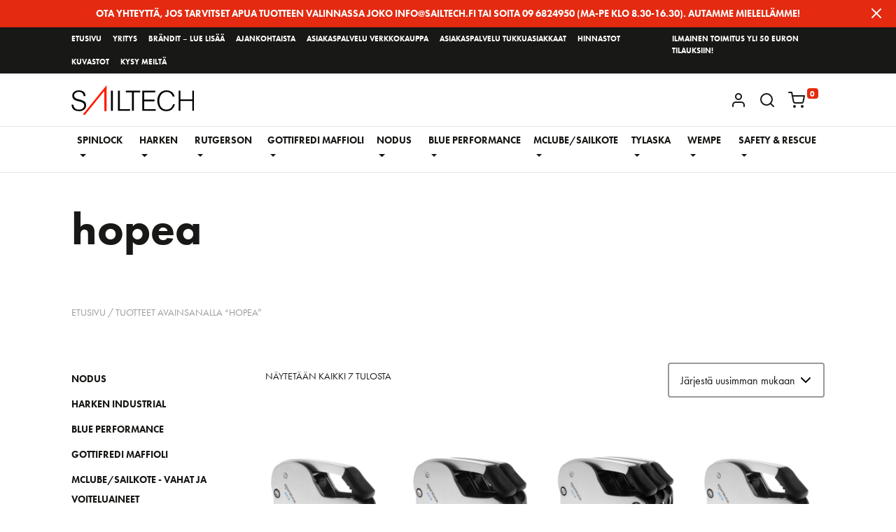

--- FILE ---
content_type: text/html; charset=UTF-8
request_url: https://sailtech.fi/product-tag/hopea/
body_size: 23930
content:
<!doctype html>
<html lang="fi">
<head>
	<meta charset="UTF-8">
	<meta name="viewport" content="width=device-width, initial-scale=1">
	<link rel="profile" href="http://gmpg.org/xfn/11">

	<meta name='robots' content='index, follow, max-image-preview:large, max-snippet:-1, max-video-preview:-1' />
	<style>img:is([sizes="auto" i], [sizes^="auto," i]) { contain-intrinsic-size: 3000px 1500px }</style>
	
	<!-- This site is optimized with the Yoast SEO plugin v25.8 - https://yoast.com/wordpress/plugins/seo/ -->
	<title>hopea Archives &#8212; Sail Tech</title>
	<link rel="canonical" href="https://sailtech.fi/product-tag/hopea/" />
	<meta property="og:locale" content="fi_FI" />
	<meta property="og:type" content="article" />
	<meta property="og:title" content="hopea Archives &#8212; Sail Tech" />
	<meta property="og:url" content="https://sailtech.fi/product-tag/hopea/" />
	<meta property="og:site_name" content="Sail Tech" />
	<meta name="twitter:card" content="summary_large_image" />
	<script type="application/ld+json" class="yoast-schema-graph">{"@context":"https://schema.org","@graph":[{"@type":"CollectionPage","@id":"https://sailtech.fi/product-tag/hopea/","url":"https://sailtech.fi/product-tag/hopea/","name":"hopea Archives &#8212; Sail Tech","isPartOf":{"@id":"https://sailtech.fi/#website"},"primaryImageOfPage":{"@id":"https://sailtech.fi/product-tag/hopea/#primaryimage"},"image":{"@id":"https://sailtech.fi/product-tag/hopea/#primaryimage"},"thumbnailUrl":"https://sailtech.fi/app/uploads/2020/01/XCS08141S.jpg","breadcrumb":{"@id":"https://sailtech.fi/product-tag/hopea/#breadcrumb"},"inLanguage":"fi"},{"@type":"ImageObject","inLanguage":"fi","@id":"https://sailtech.fi/product-tag/hopea/#primaryimage","url":"https://sailtech.fi/app/uploads/2020/01/XCS08141S.jpg","contentUrl":"https://sailtech.fi/app/uploads/2020/01/XCS08141S.jpg","width":600,"height":600},{"@type":"BreadcrumbList","@id":"https://sailtech.fi/product-tag/hopea/#breadcrumb","itemListElement":[{"@type":"ListItem","position":1,"name":"Home","item":"https://sailtech.fi/"},{"@type":"ListItem","position":2,"name":"hopea"}]},{"@type":"WebSite","@id":"https://sailtech.fi/#website","url":"https://sailtech.fi/","name":"Sail Tech","description":"Venetarvikkeiden, purjehdusasujen ja tekstiilien maahantuoja","potentialAction":[{"@type":"SearchAction","target":{"@type":"EntryPoint","urlTemplate":"https://sailtech.fi/?s={search_term_string}"},"query-input":{"@type":"PropertyValueSpecification","valueRequired":true,"valueName":"search_term_string"}}],"inLanguage":"fi"}]}</script>
	<!-- / Yoast SEO plugin. -->


<link rel='dns-prefetch' href='//unpkg.com' />
<link rel='dns-prefetch' href='//use.typekit.net' />
<link rel="alternate" type="application/rss+xml" title="Sail Tech &raquo; syöte" href="https://sailtech.fi/feed/" />
<link rel="alternate" type="application/rss+xml" title="Sail Tech &raquo; kommenttien syöte" href="https://sailtech.fi/comments/feed/" />
<link rel="alternate" type="application/rss+xml" title="Syöte: Sail Tech &raquo; hopea Avainsana" href="https://sailtech.fi/product-tag/hopea/feed/" />
  <script async src="https://www.googletagmanager.com/gtag/js?id=UA-141929489-1"></script>
  <script>
    window.dataLayer = window.dataLayer || [];
    function gtag(){dataLayer.push(arguments);}
    gtag('js', new Date());

    gtag('config', 'UA-141929489-1');
  </script>

<script type="text/javascript">
/* <![CDATA[ */
window._wpemojiSettings = {"baseUrl":"https:\/\/s.w.org\/images\/core\/emoji\/16.0.1\/72x72\/","ext":".png","svgUrl":"https:\/\/s.w.org\/images\/core\/emoji\/16.0.1\/svg\/","svgExt":".svg","source":{"concatemoji":"https:\/\/sailtech.fi\/wp\/wp-includes\/js\/wp-emoji-release.min.js?ver=6.8.2"}};
/*! This file is auto-generated */
!function(s,n){var o,i,e;function c(e){try{var t={supportTests:e,timestamp:(new Date).valueOf()};sessionStorage.setItem(o,JSON.stringify(t))}catch(e){}}function p(e,t,n){e.clearRect(0,0,e.canvas.width,e.canvas.height),e.fillText(t,0,0);var t=new Uint32Array(e.getImageData(0,0,e.canvas.width,e.canvas.height).data),a=(e.clearRect(0,0,e.canvas.width,e.canvas.height),e.fillText(n,0,0),new Uint32Array(e.getImageData(0,0,e.canvas.width,e.canvas.height).data));return t.every(function(e,t){return e===a[t]})}function u(e,t){e.clearRect(0,0,e.canvas.width,e.canvas.height),e.fillText(t,0,0);for(var n=e.getImageData(16,16,1,1),a=0;a<n.data.length;a++)if(0!==n.data[a])return!1;return!0}function f(e,t,n,a){switch(t){case"flag":return n(e,"\ud83c\udff3\ufe0f\u200d\u26a7\ufe0f","\ud83c\udff3\ufe0f\u200b\u26a7\ufe0f")?!1:!n(e,"\ud83c\udde8\ud83c\uddf6","\ud83c\udde8\u200b\ud83c\uddf6")&&!n(e,"\ud83c\udff4\udb40\udc67\udb40\udc62\udb40\udc65\udb40\udc6e\udb40\udc67\udb40\udc7f","\ud83c\udff4\u200b\udb40\udc67\u200b\udb40\udc62\u200b\udb40\udc65\u200b\udb40\udc6e\u200b\udb40\udc67\u200b\udb40\udc7f");case"emoji":return!a(e,"\ud83e\udedf")}return!1}function g(e,t,n,a){var r="undefined"!=typeof WorkerGlobalScope&&self instanceof WorkerGlobalScope?new OffscreenCanvas(300,150):s.createElement("canvas"),o=r.getContext("2d",{willReadFrequently:!0}),i=(o.textBaseline="top",o.font="600 32px Arial",{});return e.forEach(function(e){i[e]=t(o,e,n,a)}),i}function t(e){var t=s.createElement("script");t.src=e,t.defer=!0,s.head.appendChild(t)}"undefined"!=typeof Promise&&(o="wpEmojiSettingsSupports",i=["flag","emoji"],n.supports={everything:!0,everythingExceptFlag:!0},e=new Promise(function(e){s.addEventListener("DOMContentLoaded",e,{once:!0})}),new Promise(function(t){var n=function(){try{var e=JSON.parse(sessionStorage.getItem(o));if("object"==typeof e&&"number"==typeof e.timestamp&&(new Date).valueOf()<e.timestamp+604800&&"object"==typeof e.supportTests)return e.supportTests}catch(e){}return null}();if(!n){if("undefined"!=typeof Worker&&"undefined"!=typeof OffscreenCanvas&&"undefined"!=typeof URL&&URL.createObjectURL&&"undefined"!=typeof Blob)try{var e="postMessage("+g.toString()+"("+[JSON.stringify(i),f.toString(),p.toString(),u.toString()].join(",")+"));",a=new Blob([e],{type:"text/javascript"}),r=new Worker(URL.createObjectURL(a),{name:"wpTestEmojiSupports"});return void(r.onmessage=function(e){c(n=e.data),r.terminate(),t(n)})}catch(e){}c(n=g(i,f,p,u))}t(n)}).then(function(e){for(var t in e)n.supports[t]=e[t],n.supports.everything=n.supports.everything&&n.supports[t],"flag"!==t&&(n.supports.everythingExceptFlag=n.supports.everythingExceptFlag&&n.supports[t]);n.supports.everythingExceptFlag=n.supports.everythingExceptFlag&&!n.supports.flag,n.DOMReady=!1,n.readyCallback=function(){n.DOMReady=!0}}).then(function(){return e}).then(function(){var e;n.supports.everything||(n.readyCallback(),(e=n.source||{}).concatemoji?t(e.concatemoji):e.wpemoji&&e.twemoji&&(t(e.twemoji),t(e.wpemoji)))}))}((window,document),window._wpemojiSettings);
/* ]]> */
</script>

<link rel='stylesheet' id='woo-carrier-agents-blocks-style-css' href='https://sailtech.fi/app/plugins/woo-carrier-agents/assets/css/woo-carrier-agents.css?ver=2.1.1' type='text/css' media='all' />
<style id='wp-emoji-styles-inline-css' type='text/css'>

	img.wp-smiley, img.emoji {
		display: inline !important;
		border: none !important;
		box-shadow: none !important;
		height: 1em !important;
		width: 1em !important;
		margin: 0 0.07em !important;
		vertical-align: -0.1em !important;
		background: none !important;
		padding: 0 !important;
	}
</style>
<link rel='stylesheet' id='wp-block-library-css' href='https://sailtech.fi/wp/wp-includes/css/dist/block-library/style.min.css?ver=6.8.2' type='text/css' media='all' />
<style id='classic-theme-styles-inline-css' type='text/css'>
/*! This file is auto-generated */
.wp-block-button__link{color:#fff;background-color:#32373c;border-radius:9999px;box-shadow:none;text-decoration:none;padding:calc(.667em + 2px) calc(1.333em + 2px);font-size:1.125em}.wp-block-file__button{background:#32373c;color:#fff;text-decoration:none}
</style>
<style id='global-styles-inline-css' type='text/css'>
:root{--wp--preset--aspect-ratio--square: 1;--wp--preset--aspect-ratio--4-3: 4/3;--wp--preset--aspect-ratio--3-4: 3/4;--wp--preset--aspect-ratio--3-2: 3/2;--wp--preset--aspect-ratio--2-3: 2/3;--wp--preset--aspect-ratio--16-9: 16/9;--wp--preset--aspect-ratio--9-16: 9/16;--wp--preset--color--black: #000000;--wp--preset--color--cyan-bluish-gray: #abb8c3;--wp--preset--color--white: #ffffff;--wp--preset--color--pale-pink: #f78da7;--wp--preset--color--vivid-red: #cf2e2e;--wp--preset--color--luminous-vivid-orange: #ff6900;--wp--preset--color--luminous-vivid-amber: #fcb900;--wp--preset--color--light-green-cyan: #7bdcb5;--wp--preset--color--vivid-green-cyan: #00d084;--wp--preset--color--pale-cyan-blue: #8ed1fc;--wp--preset--color--vivid-cyan-blue: #0693e3;--wp--preset--color--vivid-purple: #9b51e0;--wp--preset--gradient--vivid-cyan-blue-to-vivid-purple: linear-gradient(135deg,rgba(6,147,227,1) 0%,rgb(155,81,224) 100%);--wp--preset--gradient--light-green-cyan-to-vivid-green-cyan: linear-gradient(135deg,rgb(122,220,180) 0%,rgb(0,208,130) 100%);--wp--preset--gradient--luminous-vivid-amber-to-luminous-vivid-orange: linear-gradient(135deg,rgba(252,185,0,1) 0%,rgba(255,105,0,1) 100%);--wp--preset--gradient--luminous-vivid-orange-to-vivid-red: linear-gradient(135deg,rgba(255,105,0,1) 0%,rgb(207,46,46) 100%);--wp--preset--gradient--very-light-gray-to-cyan-bluish-gray: linear-gradient(135deg,rgb(238,238,238) 0%,rgb(169,184,195) 100%);--wp--preset--gradient--cool-to-warm-spectrum: linear-gradient(135deg,rgb(74,234,220) 0%,rgb(151,120,209) 20%,rgb(207,42,186) 40%,rgb(238,44,130) 60%,rgb(251,105,98) 80%,rgb(254,248,76) 100%);--wp--preset--gradient--blush-light-purple: linear-gradient(135deg,rgb(255,206,236) 0%,rgb(152,150,240) 100%);--wp--preset--gradient--blush-bordeaux: linear-gradient(135deg,rgb(254,205,165) 0%,rgb(254,45,45) 50%,rgb(107,0,62) 100%);--wp--preset--gradient--luminous-dusk: linear-gradient(135deg,rgb(255,203,112) 0%,rgb(199,81,192) 50%,rgb(65,88,208) 100%);--wp--preset--gradient--pale-ocean: linear-gradient(135deg,rgb(255,245,203) 0%,rgb(182,227,212) 50%,rgb(51,167,181) 100%);--wp--preset--gradient--electric-grass: linear-gradient(135deg,rgb(202,248,128) 0%,rgb(113,206,126) 100%);--wp--preset--gradient--midnight: linear-gradient(135deg,rgb(2,3,129) 0%,rgb(40,116,252) 100%);--wp--preset--font-size--small: 13px;--wp--preset--font-size--medium: 20px;--wp--preset--font-size--large: 36px;--wp--preset--font-size--x-large: 42px;--wp--preset--spacing--20: 0.44rem;--wp--preset--spacing--30: 0.67rem;--wp--preset--spacing--40: 1rem;--wp--preset--spacing--50: 1.5rem;--wp--preset--spacing--60: 2.25rem;--wp--preset--spacing--70: 3.38rem;--wp--preset--spacing--80: 5.06rem;--wp--preset--shadow--natural: 6px 6px 9px rgba(0, 0, 0, 0.2);--wp--preset--shadow--deep: 12px 12px 50px rgba(0, 0, 0, 0.4);--wp--preset--shadow--sharp: 6px 6px 0px rgba(0, 0, 0, 0.2);--wp--preset--shadow--outlined: 6px 6px 0px -3px rgba(255, 255, 255, 1), 6px 6px rgba(0, 0, 0, 1);--wp--preset--shadow--crisp: 6px 6px 0px rgba(0, 0, 0, 1);}:where(.is-layout-flex){gap: 0.5em;}:where(.is-layout-grid){gap: 0.5em;}body .is-layout-flex{display: flex;}.is-layout-flex{flex-wrap: wrap;align-items: center;}.is-layout-flex > :is(*, div){margin: 0;}body .is-layout-grid{display: grid;}.is-layout-grid > :is(*, div){margin: 0;}:where(.wp-block-columns.is-layout-flex){gap: 2em;}:where(.wp-block-columns.is-layout-grid){gap: 2em;}:where(.wp-block-post-template.is-layout-flex){gap: 1.25em;}:where(.wp-block-post-template.is-layout-grid){gap: 1.25em;}.has-black-color{color: var(--wp--preset--color--black) !important;}.has-cyan-bluish-gray-color{color: var(--wp--preset--color--cyan-bluish-gray) !important;}.has-white-color{color: var(--wp--preset--color--white) !important;}.has-pale-pink-color{color: var(--wp--preset--color--pale-pink) !important;}.has-vivid-red-color{color: var(--wp--preset--color--vivid-red) !important;}.has-luminous-vivid-orange-color{color: var(--wp--preset--color--luminous-vivid-orange) !important;}.has-luminous-vivid-amber-color{color: var(--wp--preset--color--luminous-vivid-amber) !important;}.has-light-green-cyan-color{color: var(--wp--preset--color--light-green-cyan) !important;}.has-vivid-green-cyan-color{color: var(--wp--preset--color--vivid-green-cyan) !important;}.has-pale-cyan-blue-color{color: var(--wp--preset--color--pale-cyan-blue) !important;}.has-vivid-cyan-blue-color{color: var(--wp--preset--color--vivid-cyan-blue) !important;}.has-vivid-purple-color{color: var(--wp--preset--color--vivid-purple) !important;}.has-black-background-color{background-color: var(--wp--preset--color--black) !important;}.has-cyan-bluish-gray-background-color{background-color: var(--wp--preset--color--cyan-bluish-gray) !important;}.has-white-background-color{background-color: var(--wp--preset--color--white) !important;}.has-pale-pink-background-color{background-color: var(--wp--preset--color--pale-pink) !important;}.has-vivid-red-background-color{background-color: var(--wp--preset--color--vivid-red) !important;}.has-luminous-vivid-orange-background-color{background-color: var(--wp--preset--color--luminous-vivid-orange) !important;}.has-luminous-vivid-amber-background-color{background-color: var(--wp--preset--color--luminous-vivid-amber) !important;}.has-light-green-cyan-background-color{background-color: var(--wp--preset--color--light-green-cyan) !important;}.has-vivid-green-cyan-background-color{background-color: var(--wp--preset--color--vivid-green-cyan) !important;}.has-pale-cyan-blue-background-color{background-color: var(--wp--preset--color--pale-cyan-blue) !important;}.has-vivid-cyan-blue-background-color{background-color: var(--wp--preset--color--vivid-cyan-blue) !important;}.has-vivid-purple-background-color{background-color: var(--wp--preset--color--vivid-purple) !important;}.has-black-border-color{border-color: var(--wp--preset--color--black) !important;}.has-cyan-bluish-gray-border-color{border-color: var(--wp--preset--color--cyan-bluish-gray) !important;}.has-white-border-color{border-color: var(--wp--preset--color--white) !important;}.has-pale-pink-border-color{border-color: var(--wp--preset--color--pale-pink) !important;}.has-vivid-red-border-color{border-color: var(--wp--preset--color--vivid-red) !important;}.has-luminous-vivid-orange-border-color{border-color: var(--wp--preset--color--luminous-vivid-orange) !important;}.has-luminous-vivid-amber-border-color{border-color: var(--wp--preset--color--luminous-vivid-amber) !important;}.has-light-green-cyan-border-color{border-color: var(--wp--preset--color--light-green-cyan) !important;}.has-vivid-green-cyan-border-color{border-color: var(--wp--preset--color--vivid-green-cyan) !important;}.has-pale-cyan-blue-border-color{border-color: var(--wp--preset--color--pale-cyan-blue) !important;}.has-vivid-cyan-blue-border-color{border-color: var(--wp--preset--color--vivid-cyan-blue) !important;}.has-vivid-purple-border-color{border-color: var(--wp--preset--color--vivid-purple) !important;}.has-vivid-cyan-blue-to-vivid-purple-gradient-background{background: var(--wp--preset--gradient--vivid-cyan-blue-to-vivid-purple) !important;}.has-light-green-cyan-to-vivid-green-cyan-gradient-background{background: var(--wp--preset--gradient--light-green-cyan-to-vivid-green-cyan) !important;}.has-luminous-vivid-amber-to-luminous-vivid-orange-gradient-background{background: var(--wp--preset--gradient--luminous-vivid-amber-to-luminous-vivid-orange) !important;}.has-luminous-vivid-orange-to-vivid-red-gradient-background{background: var(--wp--preset--gradient--luminous-vivid-orange-to-vivid-red) !important;}.has-very-light-gray-to-cyan-bluish-gray-gradient-background{background: var(--wp--preset--gradient--very-light-gray-to-cyan-bluish-gray) !important;}.has-cool-to-warm-spectrum-gradient-background{background: var(--wp--preset--gradient--cool-to-warm-spectrum) !important;}.has-blush-light-purple-gradient-background{background: var(--wp--preset--gradient--blush-light-purple) !important;}.has-blush-bordeaux-gradient-background{background: var(--wp--preset--gradient--blush-bordeaux) !important;}.has-luminous-dusk-gradient-background{background: var(--wp--preset--gradient--luminous-dusk) !important;}.has-pale-ocean-gradient-background{background: var(--wp--preset--gradient--pale-ocean) !important;}.has-electric-grass-gradient-background{background: var(--wp--preset--gradient--electric-grass) !important;}.has-midnight-gradient-background{background: var(--wp--preset--gradient--midnight) !important;}.has-small-font-size{font-size: var(--wp--preset--font-size--small) !important;}.has-medium-font-size{font-size: var(--wp--preset--font-size--medium) !important;}.has-large-font-size{font-size: var(--wp--preset--font-size--large) !important;}.has-x-large-font-size{font-size: var(--wp--preset--font-size--x-large) !important;}
:where(.wp-block-post-template.is-layout-flex){gap: 1.25em;}:where(.wp-block-post-template.is-layout-grid){gap: 1.25em;}
:where(.wp-block-columns.is-layout-flex){gap: 2em;}:where(.wp-block-columns.is-layout-grid){gap: 2em;}
:root :where(.wp-block-pullquote){font-size: 1.5em;line-height: 1.6;}
</style>
<link rel='stylesheet' id='woocommerce-layout-css' href='https://sailtech.fi/app/plugins/woocommerce/assets/css/woocommerce-layout.css?ver=10.1.2' type='text/css' media='all' />
<link rel='stylesheet' id='woocommerce-smallscreen-css' href='https://sailtech.fi/app/plugins/woocommerce/assets/css/woocommerce-smallscreen.css?ver=10.1.2' type='text/css' media='only screen and (max-width: 768px)' />
<link rel='stylesheet' id='woocommerce-general-css' href='https://sailtech.fi/app/plugins/woocommerce/assets/css/woocommerce.css?ver=10.1.2' type='text/css' media='all' />
<style id='woocommerce-inline-inline-css' type='text/css'>
.woocommerce form .form-row .required { visibility: visible; }
</style>
<link rel='stylesheet' id='wp-smart-crop-renderer-css' href='https://sailtech.fi/app/plugins/wp-smartcrop/css/image-renderer.css?ver=2.0.10' type='text/css' media='all' />
<link rel='stylesheet' id='wt-smart-coupon-for-woo-css' href='https://sailtech.fi/app/plugins/wt-smart-coupons-for-woocommerce/public/css/wt-smart-coupon-public.css?ver=2.2.3' type='text/css' media='all' />
<link rel='stylesheet' id='aws-style-css' href='https://sailtech.fi/app/plugins/advanced-woo-search/assets/css/common.min.css?ver=3.42' type='text/css' media='all' />
<link rel='stylesheet' id='brands-styles-css' href='https://sailtech.fi/app/plugins/woocommerce/assets/css/brands.css?ver=10.1.2' type='text/css' media='all' />
<link rel='stylesheet' id='custom-css-css' href='https://sailtech.fi/app/themes/theme-sailtech/dist/css/styles.min.css?ver=0.13758400%201768754619' type='text/css' media='all' />
<link rel='stylesheet' id='fonts-css-css' href='//use.typekit.net/yjr1wio.css?ver=6.8.2' type='text/css' media='all' />
<script type="text/javascript" src="https://sailtech.fi/wp/wp-includes/js/jquery/jquery.min.js?ver=3.7.1" id="jquery-core-js"></script>
<script type="text/javascript" src="https://sailtech.fi/wp/wp-includes/js/jquery/jquery-migrate.min.js?ver=3.4.1" id="jquery-migrate-js"></script>
<script type="text/javascript" src="https://sailtech.fi/app/plugins/woocommerce/assets/js/jquery-blockui/jquery.blockUI.min.js?ver=2.7.0-wc.10.1.2" id="jquery-blockui-js" defer="defer" data-wp-strategy="defer"></script>
<script type="text/javascript" id="wc-add-to-cart-js-extra">
/* <![CDATA[ */
var wc_add_to_cart_params = {"ajax_url":"\/wp\/wp-admin\/admin-ajax.php","wc_ajax_url":"\/?wc-ajax=%%endpoint%%","i18n_view_cart":"N\u00e4yt\u00e4 ostoskori","cart_url":"https:\/\/sailtech.fi\/cart\/","is_cart":"","cart_redirect_after_add":"no"};
/* ]]> */
</script>
<script type="text/javascript" src="https://sailtech.fi/app/plugins/woocommerce/assets/js/frontend/add-to-cart.min.js?ver=10.1.2" id="wc-add-to-cart-js" defer="defer" data-wp-strategy="defer"></script>
<script type="text/javascript" src="https://sailtech.fi/app/plugins/woocommerce/assets/js/js-cookie/js.cookie.min.js?ver=2.1.4-wc.10.1.2" id="js-cookie-js" defer="defer" data-wp-strategy="defer"></script>
<script type="text/javascript" id="woocommerce-js-extra">
/* <![CDATA[ */
var woocommerce_params = {"ajax_url":"\/wp\/wp-admin\/admin-ajax.php","wc_ajax_url":"\/?wc-ajax=%%endpoint%%","i18n_password_show":"N\u00e4yt\u00e4 salasana","i18n_password_hide":"Piilota salasana"};
/* ]]> */
</script>
<script type="text/javascript" src="https://sailtech.fi/app/plugins/woocommerce/assets/js/frontend/woocommerce.min.js?ver=10.1.2" id="woocommerce-js" defer="defer" data-wp-strategy="defer"></script>
<script type="text/javascript" id="wt-smart-coupon-for-woo-js-extra">
/* <![CDATA[ */
var WTSmartCouponOBJ = {"ajaxurl":"https:\/\/sailtech.fi\/wp\/wp-admin\/admin-ajax.php","wc_ajax_url":"https:\/\/sailtech.fi\/?wc-ajax=","nonces":{"public":"426e4f4330","apply_coupon":"55ee731de9"},"labels":{"please_wait":"Odota...","choose_variation":"Please choose a variation","error":"Error !!!"},"shipping_method":[],"payment_method":"","is_cart":""};
/* ]]> */
</script>
<script type="text/javascript" src="https://sailtech.fi/app/plugins/wt-smart-coupons-for-woocommerce/public/js/wt-smart-coupon-public.js?ver=2.2.3" id="wt-smart-coupon-for-woo-js"></script>
<script type="text/javascript" src="//unpkg.com/popper.js/dist/umd/popper.min.js?ver=6.8.2" id="popper-js"></script>
<link rel="https://api.w.org/" href="https://sailtech.fi/wp-json/" /><link rel="alternate" title="JSON" type="application/json" href="https://sailtech.fi/wp-json/wp/v2/product_tag/1022" /><link rel="EditURI" type="application/rsd+xml" title="RSD" href="https://sailtech.fi/wp/xmlrpc.php?rsd" />
<meta name="generator" content="WordPress 6.8.2" />
<meta name="generator" content="WooCommerce 10.1.2" />
	<noscript><style>.woocommerce-product-gallery{ opacity: 1 !important; }</style></noscript>
	<link rel="icon" href="https://sailtech.fi/app/uploads/2019/04/cropped-app-icon-32x32.png" sizes="32x32" />
<link rel="icon" href="https://sailtech.fi/app/uploads/2019/04/cropped-app-icon-192x192.png" sizes="192x192" />
<link rel="apple-touch-icon" href="https://sailtech.fi/app/uploads/2019/04/cropped-app-icon-180x180.png" />
<meta name="msapplication-TileImage" content="https://sailtech.fi/app/uploads/2019/04/cropped-app-icon-270x270.png" />
		<style type="text/css" id="wp-custom-css">
			@media (min-width: 1200px) {
	.navbar-expand-xl .navbar-nav .nav-link {
			padding-right: 0;
			padding-left: 0;
			margin-right: 0.5rem;
			margin-left: 0.5rem;
			font-size: 0.9rem;
	}
}

.payment_box.payment_method_WC_Gateway_Maksuturva {
	display: none !important;
}		</style>
		</head>

<body class="archive tax-product_tag term-hopea term-1022 wp-theme-theme-teamit wp-child-theme-theme-sailtech woocommerce theme-theme-teamit woocommerce-page woocommerce-no-js">

<header id="site-header" class="b-header">

	<a class="skip-link screen-reader-text" href="#site-main">Siirry sivun sisältöön</a>

			<script>
	jQuery(document).on('ready', function () {
		
		//Get timestamp in seconds
		let timestamp = date => date.getTime() / 1000;

		let $notification = jQuery('#alert-notification');
		let ttl           = 3600; //Time in s after which notification is show again after interaction.
		let now           = new Date();

		let seenAt = parseInt(getCookie('notification.seen_at'));
		if (! seenAt || ((timestamp(now) - seenAt) >= ttl)){
			$notification.show();
		}

		$notification.find('.notification-link, .c-alert__close').on('click', function () {
			setCookie('notification.seen_at', timestamp(new Date()));
		});
		
	});
</script>

<div id="alert-notification" class="c-alert alert alert-notification alert-dismissible" style="display:none">
	
		<a href="https://sailtech.fi/kysy-meilta/" class="notification-link smooth" target="_self">
			Ota yhteyttä, jos tarvitset apua tuotteen valinnassa joko info@sailtech.fi tai soita 09 6824950 (ma-pe klo 8.30-16.30). Autamme mielellämme! 		</a>
			<button type="button" class="c-alert__close" data-dismiss="alert" aria-label="Close">
			<span aria-hidden="true"><i data-feather="x"></i></span>
		</button>
	</div>

<div class="navbar--top d-none d-xl-flex">
	<div>
		<ul id="menu-yritysnavigaatio" class="nav nav--left"><li itemscope="itemscope" itemtype="https://www.schema.org/SiteNavigationElement" id="menu-item-99" class="menu-item menu-item-type-post_type menu-item-object-page menu-item-home menu-item-99 nav-item"><a title="Etusivu" href="https://sailtech.fi/" class="nav-link">Etusivu</a></li>
<li itemscope="itemscope" itemtype="https://www.schema.org/SiteNavigationElement" id="menu-item-98" class="menu-item menu-item-type-post_type menu-item-object-page menu-item-98 nav-item"><a title="Yritys" href="https://sailtech.fi/yritys/" class="nav-link">Yritys</a></li>
<li itemscope="itemscope" itemtype="https://www.schema.org/SiteNavigationElement" id="menu-item-11773" class="menu-item menu-item-type-post_type menu-item-object-page menu-item-11773 nav-item"><a title="Brändit – lue lisää" href="https://sailtech.fi/maahantuonti/" class="nav-link">Brändit – lue lisää</a></li>
<li itemscope="itemscope" itemtype="https://www.schema.org/SiteNavigationElement" id="menu-item-71" class="menu-item menu-item-type-post_type menu-item-object-page menu-item-71 nav-item"><a title="Ajankohtaista" href="https://sailtech.fi/ajankohtaista/" class="nav-link">Ajankohtaista</a></li>
<li itemscope="itemscope" itemtype="https://www.schema.org/SiteNavigationElement" id="menu-item-368" class="menu-item menu-item-type-post_type menu-item-object-page menu-item-368 nav-item"><a title="Asiakaspalvelu verkkokauppa" href="https://sailtech.fi/asiakaspalvelu/" class="nav-link">Asiakaspalvelu verkkokauppa</a></li>
<li itemscope="itemscope" itemtype="https://www.schema.org/SiteNavigationElement" id="menu-item-407" class="menu-item menu-item-type-post_type menu-item-object-page menu-item-407 nav-item"><a title="Asiakaspalvelu tukkuasiakkaat" href="https://sailtech.fi/asiakaspalvelu-tukkuasiakkaat/" class="nav-link">Asiakaspalvelu tukkuasiakkaat</a></li>
<li itemscope="itemscope" itemtype="https://www.schema.org/SiteNavigationElement" id="menu-item-1372" class="menu-item menu-item-type-post_type menu-item-object-page menu-item-1372 nav-item"><a title="Hinnastot" href="https://sailtech.fi/hinnastot/" class="nav-link">Hinnastot</a></li>
<li itemscope="itemscope" itemtype="https://www.schema.org/SiteNavigationElement" id="menu-item-11501" class="menu-item menu-item-type-post_type menu-item-object-page menu-item-11501 nav-item"><a title="Kuvastot" href="https://sailtech.fi/kuvastot/" class="nav-link">Kuvastot</a></li>
<li itemscope="itemscope" itemtype="https://www.schema.org/SiteNavigationElement" id="menu-item-8873" class="menu-item menu-item-type-post_type menu-item-object-page menu-item-8873 nav-item"><a title="Kysy meiltä" href="https://sailtech.fi/kysy-meilta/" class="nav-link">Kysy meiltä</a></li>
</ul>	</div>

	<div>
		<ul class="nav nav--right d-none d-md-flex">
											<li class="nav-item nav-item--notification">
					Ilmainen toimitus yli 50 euron tilauksiin!				</li>
									</ul>
	</div>
</div>
    
<nav class="navbar navbar-expand-xl">

    <button id="menuButton" class="navbar-toggler js-offcanvas-toggle-menu" data-button-options='{"wrapText":false}' aria-label="Toggle navigation">
        <i data-feather="menu"></i>
    </button>

    <a href="https://sailtech.fi/" class="logo logo--header" rel="home">
        <img src="https://sailtech.fi/app/themes/theme-sailtech/dist/img/logo.svg" alt="Sail Tech">
    </a>

    <div class="navbar-actions">
		<a href="https://sailtech.fi/my-account/" class="nav-link d-none d-lg-inline">
						<i data-feather="user"></i>
			<span class="sr-only">
									Kirjaudu / Rekisteröidy							</span>
		</a>
        <button id="searchButton" class="btn btn-link js-offcanvas-toggle-search" data-button-options='{"wrapText":false}' aria-label="Toggle Search">
            <i data-feather="search"></i>
        </button>

        <button id="cartButton" class="btn btn-link js-offcanvas-toggle-cart" data-button-options='{"wrapText":false}' aria-label="Toggle Cart">
			<i data-feather="shopping-cart"></i>
			<span class="badge">
			<div class="cart-totals">0</div>
			</span>
		</button>
    </div>

</nav>

<nav class="navbar navbar--main navbar-expand-xl d-none d-xl-flex justify-content-center">
	
<ul class="navbar-nav c-megamenu">

            
        
            <li class="nav-item dropdown">


                

                
                    <a class="nav-link dropdown-toggle" href="#" id="navbarDropdown1" role="button" data-toggle="dropdown" aria-haspopup="true" aria-expanded="false">
                        Spinlock                    </a>

                

                



                
                
                    <div class="dropdown-menu c-megamenu__dropdown animate slideIn" aria-labelledby="navbarDropdown1">

                        
                        <div class="c-megamenu__column links col-xl-8">

                        



                            <div class="c-megamenu__column">

                                
                                                                                <a class="c-megamenu__title dropdown-link" href="https://sailtech.fi/product-category/spinlock/control/" target="">Control</a>
                                    
                                
                                <ul class="c-megamenu__links">

                                    
                                        
                                            <li class="dropdown-item">
                                                                                                    <a class="dropdown-link" href="https://sailtech.fi/product-category/spinlock/control/jammer-koysilukot/" target="">Jammer -köysilukot</a>
                                                                                            </li>

                                        
                                            <li class="dropdown-item">
                                                                                                    <a class="dropdown-link" href="https://sailtech.fi/product-category/spinlock/control/clutches-cleats-koysilukot/" target="">Clutches & Cleats / Köysilukot</a>
                                                                                            </li>

                                        
                                            <li class="dropdown-item">
                                                                                                    <a class="dropdown-link" href="https://sailtech.fi/product-category/spinlock/control/hardware-control/" target="">Hardware / Tarvikkeet</a>
                                                                                            </li>

                                        
                                            <li class="dropdown-item">
                                                                                                    <a class="dropdown-link" href="https://sailtech.fi/product-category/spinlock/control/organisers/" target="">Organisers / Köysiohjaimet</a>
                                                                                            </li>

                                        
                                            <li class="dropdown-item">
                                                                                                    <a class="dropdown-link" href="https://sailtech.fi/product-category/spinlock/control/spares/" target="">Spares / Varaosat</a>
                                                                                            </li>

                                        
                                            <li class="dropdown-item">
                                                                                                    <a class="dropdown-link" href="https://sailtech.fi/product-category/spinlock/control/tiller-extensions/" target="">Tiller Extension / Jatkopinnat</a>
                                                                                            </li>

                                        
                                    
                                </ul>

                            </div>

                        



                            <div class="c-megamenu__column">

                                
                                                                                <a class="c-megamenu__title dropdown-link" href="https://sailtech.fi/product-category/spinlock/protect/" target="">Protect</a>
                                    
                                
                                <ul class="c-megamenu__links">

                                    
                                        
                                            <li class="dropdown-item">
                                                                                            </li>

                                        
                                            <li class="dropdown-item">
                                                                                                    <a class="dropdown-link" href="https://sailtech.fi/product-category/spinlock/protect/kelluntaliivit/" target="">Kelluntaliivit</a>
                                                                                            </li>

                                        
                                            <li class="dropdown-item">
                                                                                                    <a class="dropdown-link" href="https://sailtech.fi/product-category/spinlock/protect/lifejackets/" target="">Pelastusliivit</a>
                                                                                            </li>

                                        
                                            <li class="dropdown-item">
                                                                                                    <a class="dropdown-link" href="https://sailtech.fi/product-category/spinlock/protect/polvisuojat/" target="">Polvisuojat</a>
                                                                                            </li>

                                        
                                            <li class="dropdown-item">
                                                                                                    <a class="dropdown-link" href="https://sailtech.fi/product-category/spinlock/protect/pelastusliivien-laukaisusarjat/" target="">Pelastusliivien laukaisusarjat</a>
                                                                                            </li>

                                        
                                            <li class="dropdown-item">
                                                                                                    <a class="dropdown-link" href="https://sailtech.fi/product-category/spinlock/protect/turvahihna-lisatarvikkeet/" target="">Turvahihnat</a>
                                                                                            </li>

                                        
                                            <li class="dropdown-item">
                                                                                                    <a class="dropdown-link" href="https://sailtech.fi/product-category/spinlock/protect/tarvikelaukut/" target="">Tarvikelaukut</a>
                                                                                            </li>

                                        
                                            <li class="dropdown-item">
                                                                                                    <a class="dropdown-link" href="https://sailtech.fi/product-category/spinlock/protect/lisatarvikkeet/" target="">Lisätarvikkeet</a>
                                                                                            </li>

                                        
                                    
                                </ul>

                            </div>

                        



                            <div class="c-megamenu__column">

                                
                                                                                <a class="c-megamenu__title dropdown-link" href="https://sailtech.fi/product-category/spinlock/pelastusliivit-ammattikayttoon/" target="">Pelastusliivit ammattikäyttöön</a>
                                    
                                
                                <ul class="c-megamenu__links">

                                    
                                </ul>

                            </div>

                        



                            <div class="c-megamenu__column">

                                
                                                                                <a class="c-megamenu__title dropdown-link" href="https://sailtech.fi/product-category/spinlock/sense/rig-sense/" target="">Rig-Sense - vantin jännitysmittarit</a>
                                    
                                
                                <ul class="c-megamenu__links">

                                    
                                </ul>

                            </div>

                        
                    </div>

                        
                            <div class="c-megamenu__column campaign d-none d-xl-block col-xl-4">

                                                                
                                    
                                                            
                            </div>

                        

                    </div>

                














                
            </li>
        
            <li class="nav-item dropdown">


                

                
                    <a class="nav-link dropdown-toggle" href="#" id="navbarDropdown6" role="button" data-toggle="dropdown" aria-haspopup="true" aria-expanded="false">
                        Harken                    </a>

                

                



                
                
                    <div class="dropdown-menu c-megamenu__dropdown animate slideIn" aria-labelledby="navbarDropdown6">

                        
                        <div class="c-megamenu__column links col-xl-8">

                        



                            <div class="c-megamenu__column">

                                
                                                                                <a class="c-megamenu__title dropdown-link" href="https://sailtech.fi/product-category/harken/harken-nodus/" target="">HARKEN/NODUS</a>
                                    
                                
                                <ul class="c-megamenu__links">

                                    
                                        
                                            <li class="dropdown-item">
                                                                                                    <a class="dropdown-link" href="https://sailtech.fi/product-category/harken/harken-nodus/soft-attachments/" target="">Loops / Dyneema lenkit</a>
                                                                                            </li>

                                        
                                            <li class="dropdown-item">
                                                                                                    <a class="dropdown-link" href="https://sailtech.fi/product-category/harken/harken-nodus/dyneemasakkelit-t-lukolla/" target="">Dyneemasakkelit T-lukolla</a>
                                                                                            </li>

                                        
                                            <li class="dropdown-item">
                                                                                                    <a class="dropdown-link" href="https://sailtech.fi/product-category/harken/harken-nodus/avattava-rengas-t-lukolla-ja-dyneemalemkilla/" target="">Avattava rengas T-lukolla ja Dyneemalenkillä</a>
                                                                                            </li>

                                        
                                            <li class="dropdown-item">
                                                                                                    <a class="dropdown-link" href="https://sailtech.fi/product-category/harken/harken-nodus/dyneemalenkit-avattavalla-renkaalla/" target="">Dyneemalenkit avattavalla renkaalla</a>
                                                                                            </li>

                                        
                                    
                                </ul>

                            </div>

                        



                            <div class="c-megamenu__column">

                                
                                                                                <a class="c-megamenu__title dropdown-link" href="https://sailtech.fi/product-category/harken/zircon-plokit/" target="">Zircon plokit</a>
                                    
                                
                                <ul class="c-megamenu__links">

                                    
                                </ul>

                            </div>

                        



                            <div class="c-megamenu__column">

                                
                                                                                <a class="c-megamenu__title dropdown-link" href="https://sailtech.fi/product-category/harken/takastaagin-kiristin/" target="">Takastaagin kiristimet</a>
                                    
                                
                                <ul class="c-megamenu__links">

                                    
                                </ul>

                            </div>

                        



                            <div class="c-megamenu__column">

                                
                                                                                <a class="c-megamenu__title dropdown-link" href="https://sailtech.fi/product-category/harken/small-boats-blocks/" target="">Small Boats Blocks</a>
                                    
                                
                                <ul class="c-megamenu__links">

                                    
                                        
                                            <li class="dropdown-item">
                                                                                                    <a class="dropdown-link" href="https://sailtech.fi/product-category/harken/small-boats-blocks/ison-skuuttijarjestelmat/" target="">Ison skuuttijärjestelmät</a>
                                                                                            </li>

                                        
                                            <li class="dropdown-item">
                                                                                                    <a class="dropdown-link" href="https://sailtech.fi/product-category/harken/fly-blocks/" target="">Fly Blocks</a>
                                                                                            </li>

                                        
                                            <li class="dropdown-item">
                                                                                                    <a class="dropdown-link" href="https://sailtech.fi/product-category/harken/small-boats-blocks/koysi-vaijeriplokit/" target="">Vaijeriplokit</a>
                                                                                            </li>

                                        
                                            <li class="dropdown-item">
                                                                                                    <a class="dropdown-link" href="https://sailtech.fi/product-category/harken/small-boats-blocks/classic/" target="">Classic</a>
                                                                                            </li>

                                        
                                            <li class="dropdown-item">
                                                                                                    <a class="dropdown-link" href="https://sailtech.fi/product-category/harken/small-boats-blocks/16-mm/" target="">16 mm</a>
                                                                                            </li>

                                        
                                            <li class="dropdown-item">
                                                                                                    <a class="dropdown-link" href="https://sailtech.fi/product-category/harken/small-boats-blocks/carbo-air-blocks/" target="">Carbo Air Blocks</a>
                                                                                            </li>

                                        
                                            <li class="dropdown-item">
                                                                                                    <a class="dropdown-link" href="https://sailtech.fi/product-category/harken/small-boats-blocks/micro/" target="">Micro</a>
                                                                                            </li>

                                        
                                            <li class="dropdown-item">
                                                                                                    <a class="dropdown-link" href="https://sailtech.fi/product-category/harken/small-boats-blocks/jarru-raikkaplokit/" target="">Jarru / Räikkäplokit</a>
                                                                                            </li>

                                        
                                    
                                </ul>

                            </div>

                        



                            <div class="c-megamenu__column">

                                
                                                                                <a class="c-megamenu__title dropdown-link" href="https://sailtech.fi/product-category/harken/big-boat-blocks/" target="">Big Boat Blocks</a>
                                    
                                
                                <ul class="c-megamenu__links">

                                    
                                        
                                            <li class="dropdown-item">
                                                                                                    <a class="dropdown-link" href="https://sailtech.fi/product-category/harken/big-boat-blocks/v-plokit/" target="">V-plokit</a>
                                                                                            </li>

                                        
                                            <li class="dropdown-item">
                                                                                                    <a class="dropdown-link" href="https://sailtech.fi/product-category/harken/big-boat-blocks/barduunaplokit/" target="">Barduunaplokit</a>
                                                                                            </li>

                                        
                                            <li class="dropdown-item">
                                                                                                    <a class="dropdown-link" href="https://sailtech.fi/product-category/harken/big-boat-blocks/black-magic-air-blocks/" target="">Black Magic Air Blocks</a>
                                                                                            </li>

                                        
                                            <li class="dropdown-item">
                                                                                                    <a class="dropdown-link" href="https://sailtech.fi/product-category/harken/big-boat-blocks/crossover-blocks/" target="">Crossover- ohjainrullat</a>
                                                                                            </li>

                                        
                                            <li class="dropdown-item">
                                                                                                    <a class="dropdown-link" href="https://sailtech.fi/product-category/harken/big-boat-blocks/deck-organizers-taittoplokit-nostimille/" target="">Deck Organizers / Taittoplokit nostimille</a>
                                                                                            </li>

                                        
                                            <li class="dropdown-item">
                                                                                                    <a class="dropdown-link" href="https://sailtech.fi/product-category/harken/big-boat-blocks/element-blocks-element-liukulaakeriplokit/" target="">Element Blocks / Element liukulaakeriplokit</a>
                                                                                            </li>

                                        
                                            <li class="dropdown-item">
                                                                                                    <a class="dropdown-link" href="https://sailtech.fi/product-category/harken/big-boat-blocks/flip-flop-blocks-taittuvat-plokit/" target="">Flip-flop Blocks / Taittuvat plokit</a>
                                                                                            </li>

                                        
                                            <li class="dropdown-item">
                                                                                                    <a class="dropdown-link" href="https://sailtech.fi/product-category/harken/big-boat-blocks/high-load-snatch-blocks-heittoplokit/" target="">High-Load Snatch Blocks / Heittoplokit</a>
                                                                                            </li>

                                        
                                            <li class="dropdown-item">
                                                                                                    <a class="dropdown-link" href="https://sailtech.fi/product-category/harken/big-boat-blocks/over-the-top-blocks/" target="">Over-the-Top Blocks / Ohjainplokit nostimille</a>
                                                                                            </li>

                                        
                                            <li class="dropdown-item">
                                                                                                    <a class="dropdown-link" href="https://sailtech.fi/product-category/harken/big-boat-blocks/mastbase-halyard-lead-blocks/" target="">Mastbase Halyard Lead Blocks  / Mastonjuuriplokit</a>
                                                                                            </li>

                                        
                                    
                                </ul>

                            </div>

                        



                            <div class="c-megamenu__column">

                                
                                                                                <a class="c-megamenu__title dropdown-link" href="https://sailtech.fi/product-category/harken/complementary-hardware/" target="">Complementary Hardware</a>
                                    
                                
                                <ul class="c-megamenu__links">

                                    
                                        
                                            <li class="dropdown-item">
                                                                                                    <a class="dropdown-link" href="https://sailtech.fi/product-category/harken/complementary-hardware/soft-attachments/" target="">Soft Attachments / Dyneema lenkit</a>
                                                                                            </li>

                                        
                                            <li class="dropdown-item">
                                                                                                    <a class="dropdown-link" href="https://sailtech.fi/product-category/harken/complementary-hardware/spinnaker-pole-cars/" target="">Spinnaker Pole Cars/ Spinnuvaunut</a>
                                                                                            </li>

                                        
                                            <li class="dropdown-item">
                                                                                                    <a class="dropdown-link" href="https://sailtech.fi/product-category/harken/complementary-hardware/stainless-steel-shackles/" target="">Stainless Steel Shackles / Sakkelit</a>
                                                                                            </li>

                                        
                                            <li class="dropdown-item">
                                                                                                    <a class="dropdown-link" href="https://sailtech.fi/product-category/harken/complementary-hardware/eyestraps/" target="">Eyestraps / Kansikiinnikkeet</a>
                                                                                            </li>

                                        
                                            <li class="dropdown-item">
                                                                                                    <a class="dropdown-link" href="https://sailtech.fi/product-category/harken/complementary-hardware/padeyes/" target="">Padeyes / Kansilenkit</a>
                                                                                            </li>

                                        
                                            <li class="dropdown-item">
                                                                                                    <a class="dropdown-link" href="https://sailtech.fi/product-category/harken/complementary-hardware/accessories-complementary-hardware/" target="">Accessories / Muut tarvikkeet, jouset ym. </a>
                                                                                            </li>

                                        
                                            <li class="dropdown-item">
                                                                                                    <a class="dropdown-link" href="https://sailtech.fi/product-category/harken/complementary-hardware/sheaves-complementary-hardware/" target="">Sheaves / Kehrät</a>
                                                                                            </li>

                                        
                                            <li class="dropdown-item">
                                                                                                    <a class="dropdown-link" href="https://sailtech.fi/product-category/harken/complementary-hardware/bolt-down-fairleads/" target="">Bolt-Down Fairleads / Kanteen kiinnitettävät ohjaimet</a>
                                                                                            </li>

                                        
                                            <li class="dropdown-item">
                                                                                                    <a class="dropdown-link" href="https://sailtech.fi/product-category/harken/complementary-hardware/lead-rings-complementary-hardware/" target="">Lead Rings / Alumiiniset köysirenkaat</a>
                                                                                            </li>

                                        
                                            <li class="dropdown-item">
                                                                                                    <a class="dropdown-link" href="https://sailtech.fi/product-category/harken/complementary-hardware/tiller-extensions-complementary-hardware/" target="">Tiller Extensions / Jatkopinnat  </a>
                                                                                            </li>

                                        
                                            <li class="dropdown-item">
                                                                                                    <a class="dropdown-link" href="https://sailtech.fi/product-category/harken/complementary-hardware/cam-cleats-accessories/" target="">Cam Cleats & Accessories / Rapulukot ja tarvikkeet</a>
                                                                                            </li>

                                        
                                            <li class="dropdown-item">
                                                                                            </li>

                                        
                                            <li class="dropdown-item">
                                                                                            </li>

                                        
                                    
                                </ul>

                            </div>

                        



                            <div class="c-megamenu__column">

                                
                                                                                <a class="c-megamenu__title dropdown-link" href="https://sailtech.fi/product-category/harken/mainsail-handling/" target="">Travelers & Genoa Leads</a>
                                    
                                
                                <ul class="c-megamenu__links">

                                    
                                        
                                            <li class="dropdown-item">
                                                                                                    <a class="dropdown-link" href="https://sailtech.fi/product-category/harken/mainsail-handling/levankivaunusarja/" target="">Levankivaunusarjat</a>
                                                                                            </li>

                                        
                                            <li class="dropdown-item">
                                                                                                    <a class="dropdown-link" href="https://sailtech.fi/product-category/harken/mainsail-handling/13-mm-micro/" target="">13 mm Micro</a>
                                                                                            </li>

                                        
                                            <li class="dropdown-item">
                                                                                                    <a class="dropdown-link" href="https://sailtech.fi/product-category/harken/mainsail-handling/22-mm-small-boat/" target="">22 mm Small Boat</a>
                                                                                            </li>

                                        
                                            <li class="dropdown-item">
                                                                                                    <a class="dropdown-link" href="https://sailtech.fi/product-category/harken/mainsail-handling/27-mm-midrange/" target="">27 mm Midrange</a>
                                                                                            </li>

                                        
                                            <li class="dropdown-item">
                                                                                                    <a class="dropdown-link" href="https://sailtech.fi/product-category/harken/mainsail-handling/32-mm-big-boat/" target="">32 mm Big Boat</a>
                                                                                            </li>

                                        
                                            <li class="dropdown-item">
                                                                                                    <a class="dropdown-link" href="https://sailtech.fi/product-category/harken/mainsail-handling/dinghy-jib-leads/" target="">Dinghy Jib Leads</a>
                                                                                            </li>

                                        
                                            <li class="dropdown-item">
                                                                                                    <a class="dropdown-link" href="https://sailtech.fi/product-category/harken/mainsail-handling/spare-ball-bearings/" target="">Varaosat, kuulalaakerit & togglet</a>
                                                                                            </li>

                                        
                                    
                                </ul>

                            </div>

                        



                            <div class="c-megamenu__column">

                                
                                                                                <a class="c-megamenu__title dropdown-link" href="https://sailtech.fi/product-category/harken/mainsail-handling-systems/" target="">MAINSAIL HANDLING SYSTEMS / mastokiskot ja vaunut isollepurjeelle</a>
                                    
                                
                                <ul class="c-megamenu__links">

                                    
                                        
                                            <li class="dropdown-item">
                                                                                                    <a class="dropdown-link" href="https://sailtech.fi/product-category/harken/mainsail-handling-systems/system-aa/" target="">System AA</a>
                                                                                            </li>

                                        
                                            <li class="dropdown-item">
                                                                                                    <a class="dropdown-link" href="https://sailtech.fi/product-category/harken/mainsail-handling-systems/system-aa-batcars/" target="">System A Battcars</a>
                                                                                            </li>

                                        
                                            <li class="dropdown-item">
                                                                                                    <a class="dropdown-link" href="https://sailtech.fi/product-category/harken/mainsail-handling-systems/system-a/" target="">System A</a>
                                                                                            </li>

                                        
                                            <li class="dropdown-item">
                                                                                                    <a class="dropdown-link" href="https://sailtech.fi/product-category/harken/mainsail-handling-systems/system-b/" target="">System B</a>
                                                                                            </li>

                                        
                                    
                                </ul>

                            </div>

                        



                            <div class="c-megamenu__column">

                                
                                                                                <a class="c-megamenu__title dropdown-link" href="https://sailtech.fi/product-category/harken/headsail-handling/" target="">Headsail Handling / Rullalaitteet ja foilit keulapurjeille</a>
                                    
                                
                                <ul class="c-megamenu__links">

                                    
                                        
                                            <li class="dropdown-item">
                                                                                                    <a class="dropdown-link" href="https://sailtech.fi/product-category/harken/headsail-handling/nostimen-ohjaimet/" target="">Nostimen ohjaimet</a>
                                                                                            </li>

                                        
                                            <li class="dropdown-item">
                                                                                                    <a class="dropdown-link" href="https://sailtech.fi/product-category/harken/headsail-handling/carbo-racing-foil/" target="">Carbo Racing Foil - profiilit</a>
                                                                                            </li>

                                        
                                            <li class="dropdown-item">
                                                                                                    <a class="dropdown-link" href="https://sailtech.fi/product-category/harken/headsail-handling/halyard-swivels/" target="">Halyard Swivels / Nostinleikarit</a>
                                                                                            </li>

                                        
                                            <li class="dropdown-item">
                                                                                                    <a class="dropdown-link" href="https://sailtech.fi/product-category/harken/headsail-handling/drums/" target="">Drums / Rullalaitteet pienveneille</a>
                                                                                            </li>

                                        
                                            <li class="dropdown-item">
                                                                                                    <a class="dropdown-link" href="https://sailtech.fi/product-category/harken/headsail-handling/furling-kits/" target="">Furling Kits / Rullalaitteet pienveneille</a>
                                                                                            </li>

                                        
                                            <li class="dropdown-item">
                                                                                                    <a class="dropdown-link" href="https://sailtech.fi/product-category/harken/headsail-handling/mkiv-rullalaite/" target="">MK IV Rullalaite</a>
                                                                                            </li>

                                        
                                            <li class="dropdown-item">
                                                                                                    <a class="dropdown-link" href="https://sailtech.fi/product-category/harken/headsail-handling/mk-iv-ocean-rullalaite/" target="">MK IV Ocean rullalaite</a>
                                                                                            </li>

                                        
                                            <li class="dropdown-item">
                                                                                                    <a class="dropdown-link" href="https://sailtech.fi/product-category/harken/headsail-handling/rullalaitteiden-varaosat/" target="">Rullalaitteiden varaosat</a>
                                                                                            </li>

                                        
                                    
                                </ul>

                            </div>

                        



                            <div class="c-megamenu__column">

                                
                                                                                <a class="c-megamenu__title dropdown-link" href="https://sailtech.fi/product-category/harken/winches-harken/" target="">Winches / Vinssit, voiteluaineet ja öljyt</a>
                                    
                                
                                <ul class="c-megamenu__links">

                                    
                                        
                                            <li class="dropdown-item">
                                                                                                    <a class="dropdown-link" href="https://sailtech.fi/product-category/harken/winches-harken/sahkovinssit/" target="">Sähkövinssit</a>
                                                                                            </li>

                                        
                                            <li class="dropdown-item">
                                                                                                    <a class="dropdown-link" href="https://sailtech.fi/product-category/harken/winches-harken/vinssien-sahkotarvikkeet/" target="">Vinssien sähkötarvikkeet ja katkaisijat</a>
                                                                                            </li>

                                        
                                            <li class="dropdown-item">
                                                                                                    <a class="dropdown-link" href="https://sailtech.fi/product-category/harken/winches-harken/manual-winches-harken/" target="">Manual</a>
                                                                                            </li>

                                        
                                            <li class="dropdown-item">
                                                                                                    <a class="dropdown-link" href="https://sailtech.fi/product-category/harken/winches-harken/racing-winches-harken/" target="">Racing</a>
                                                                                            </li>

                                        
                                            <li class="dropdown-item">
                                                                                                    <a class="dropdown-link" href="https://sailtech.fi/product-category/harken/winches-harken/service-kits-winches-harken/" target="">Service Kits / Huoltosarjat </a>
                                                                                            </li>

                                        
                                            <li class="dropdown-item">
                                                                                                    <a class="dropdown-link" href="https://sailtech.fi/product-category/harken/winches-harken/winch-handles-winches-harken/" target="">Winch Handles / Vinssikammet</a>
                                                                                            </li>

                                        
                                            <li class="dropdown-item">
                                                                                                    <a class="dropdown-link" href="https://sailtech.fi/product-category/harken/winches-harken/porakoneadapteri/" target="">Porakoneadapteri</a>
                                                                                            </li>

                                        
                                    
                                </ul>

                            </div>

                        



                            <div class="c-megamenu__column">

                                
                                                                                <a class="c-megamenu__title dropdown-link" href="https://sailtech.fi/product-category/harken/spare-parts/" target="">SPARE PARTS / VARAOSAT</a>
                                    
                                
                                <ul class="c-megamenu__links">

                                    
                                        
                                            <li class="dropdown-item">
                                                                                                    <a class="dropdown-link" href="https://sailtech.fi/product-category/harken/spare-parts/cam-cleats/" target="">Cam Cleats</a>
                                                                                            </li>

                                        
                                            <li class="dropdown-item">
                                                                                                    <a class="dropdown-link" href="https://sailtech.fi/product-category/harken/spare-parts/laakerit/" target="">Laakerit</a>
                                                                                            </li>

                                        
                                            <li class="dropdown-item">
                                                                                                    <a class="dropdown-link" href="https://sailtech.fi/product-category/harken/spare-parts/saatoplokisarjat-vaunuille/" target="">Säätöplokisarjat vaunuille</a>
                                                                                            </li>

                                        
                                    
                                </ul>

                            </div>

                        



                            <div class="c-megamenu__column">

                                
                                                                                <a class="c-megamenu__title dropdown-link" href="https://sailtech.fi/product-category/harken/midrange-blocks/" target="">MIDRANGE BLOCKS</a>
                                    
                                
                                <ul class="c-megamenu__links">

                                    
                                        
                                            <li class="dropdown-item">
                                                                                                    <a class="dropdown-link" href="https://sailtech.fi/product-category/harken/midrange-blocks/standard/" target="">Standard</a>
                                                                                            </li>

                                        
                                            <li class="dropdown-item">
                                                                                                    <a class="dropdown-link" href="https://sailtech.fi/product-category/harken/midrange-blocks/hexaratchet/" target="">Hexaratchet / Räikkäplokit</a>
                                                                                            </li>

                                        
                                    
                                </ul>

                            </div>

                        



                            <div class="c-megamenu__column">

                                
                                                                                <a class="c-megamenu__title dropdown-link" href="https://sailtech.fi/product-category/harken/gizmos/" target="">GIZMOS</a>
                                    
                                
                                <ul class="c-megamenu__links">

                                    
                                        
                                            <li class="dropdown-item">
                                                                                                    <a class="dropdown-link" href="https://sailtech.fi/product-category/harken/gizmos/lapiviennit/" target="">Läpiviennit</a>
                                                                                            </li>

                                        
                                            <li class="dropdown-item">
                                                                                                    <a class="dropdown-link" href="https://sailtech.fi/product-category/harken/gizmos/padeye-kits/" target="">Padeye Kits  / Looppien kiinnityssarjat</a>
                                                                                            </li>

                                        
                                    
                                </ul>

                            </div>

                        



                            <div class="c-megamenu__column">

                                
                                                                                <a class="c-megamenu__title dropdown-link" href="https://sailtech.fi/product-category/harken/protexit/" target="">PROTEXIT / Läpivientiplokit</a>
                                    
                                
                                <ul class="c-megamenu__links">

                                    
                                </ul>

                            </div>

                        



                            <div class="c-megamenu__column">

                                
                                                                                <a class="c-megamenu__title dropdown-link" href="https://sailtech.fi/product-category/harken/reflex-furling/" target="">REFLEX™ FURLING / Gennaakkeri ja Code Zero - rullalaitteet</a>
                                    
                                
                                <ul class="c-megamenu__links">

                                    
                                        
                                            <li class="dropdown-item">
                                                                                                    <a class="dropdown-link" href="https://sailtech.fi/product-category/harken/reflex-furling/gennaakkeri-ja-code-zero-rullalaitteet/" target="">Gennaakkeri ja Code Zero - rullalaitteet</a>
                                                                                            </li>

                                        
                                            <li class="dropdown-item">
                                                                                                    <a class="dropdown-link" href="https://sailtech.fi/product-category/harken/reflex-furling/lisatarvikkeet-reflex-furling/" target="">Lisätarvikkeet</a>
                                                                                            </li>

                                        
                                            <li class="dropdown-item">
                                                                                                    <a class="dropdown-link" href="https://sailtech.fi/product-category/harken/reflex-furling/reflex-kaapelit/" target="">Reflex kaapelit</a>
                                                                                            </li>

                                        
                                    
                                </ul>

                            </div>

                        



                            <div class="c-megamenu__column">

                                
                                                                                <a class="c-megamenu__title dropdown-link" href="https://sailtech.fi/product-category/harken/puosuntuoli-harken/" target="">Puosuntuoli</a>
                                    
                                
                                <ul class="c-megamenu__links">

                                    
                                </ul>

                            </div>

                        



                            <div class="c-megamenu__column">

                                
                                                                                <a class="c-megamenu__title dropdown-link" href="https://sailtech.fi/product-category/harken/hanskat/" target="">Purjehdushanskat</a>
                                    
                                
                                <ul class="c-megamenu__links">

                                    
                                </ul>

                            </div>

                        



                            <div class="c-megamenu__column">

                                
                                                                                <a class="c-megamenu__title dropdown-link" href="https://sailtech.fi/product-category/harken/vang-master/" target="">Vang-Master</a>
                                    
                                
                                <ul class="c-megamenu__links">

                                    
                                </ul>

                            </div>

                        
                    </div>

                        
                            <div class="c-megamenu__column campaign d-none d-xl-block col-xl-4">

                                                                
                                    
                                        
                                            <a class="campaign__link black" style="background-image:url('https://sailtech.fi/app/uploads/2022/11/catalogi-e1669192202751.jpg')" href="https://sailtech.fi/kuvastot/" target="_self">
                                                <span class="campaign__title">Kuvastot </span>
                                            </a>

                                        
                                    
                                                            
                            </div>

                        

                    </div>

                














                
            </li>
        
            <li class="nav-item dropdown">


                

                
                    <a class="nav-link dropdown-toggle" href="#" id="navbarDropdown25" role="button" data-toggle="dropdown" aria-haspopup="true" aria-expanded="false">
                        RUTGERSON                    </a>

                

                



                
                
                    <div class="dropdown-menu c-megamenu__dropdown animate slideIn" aria-labelledby="navbarDropdown25">

                        
                        <div class="c-megamenu__column links col-xl-8">

                        



                            <div class="c-megamenu__column">

                                
                                                                                <a class="c-megamenu__title dropdown-link" href="https://sailtech.fi/product-category/rutgerson/kansiruuvikkeet/" target="">KANSIRUUVIKKEET</a>
                                    
                                
                                <ul class="c-megamenu__links">

                                    
                                </ul>

                            </div>

                        



                            <div class="c-megamenu__column">

                                
                                                                                <a class="c-megamenu__title dropdown-link" href="https://sailtech.fi/product-category/rutgerson/deck-hardware/track-system/" target="">Kiskot ja Vaunut</a>
                                    
                                
                                <ul class="c-megamenu__links">

                                    
                                        
                                            <li class="dropdown-item">
                                                                                                    <a class="dropdown-link" href="https://sailtech.fi/product-category/rutgerson/track-system/32-mm-kiskot/" target="">32 mm Kiskot</a>
                                                                                            </li>

                                        
                                            <li class="dropdown-item">
                                                                                                    <a class="dropdown-link" href="https://sailtech.fi/product-category/rutgerson/track-system/32-mm-traveller/" target="">32mm Levankivaunut</a>
                                                                                            </li>

                                        
                                            <li class="dropdown-item">
                                                                                                    <a class="dropdown-link" href="https://sailtech.fi/product-category/rutgerson/track-system/50-mm-kiskot/" target="">50 mm kiskot</a>
                                                                                            </li>

                                        
                                            <li class="dropdown-item">
                                                                                                    <a class="dropdown-link" href="https://sailtech.fi/product-category/rutgerson/track-system/50-mm-levankivaunut/" target="">50 mm Levankivaunut</a>
                                                                                            </li>

                                        
                                            <li class="dropdown-item">
                                                                                                    <a class="dropdown-link" href="https://sailtech.fi/product-category/rutgerson/track-system/genoavaunut/" target="">Genoavaunut</a>
                                                                                            </li>

                                        
                                            <li class="dropdown-item">
                                                                                                    <a class="dropdown-link" href="https://sailtech.fi/product-category/rutgerson/track-system/ketjut/" target="">Kiskojärjestelmien lisäosat</a>
                                                                                            </li>

                                        
                                    
                                </ul>

                            </div>

                        



                            <div class="c-megamenu__column">

                                
                                                                                <a class="c-megamenu__title dropdown-link" href="https://sailtech.fi/product-category/rutgerson/deck-hardware/portlights/" target="">Runkoikkunat</a>
                                    
                                
                                <ul class="c-megamenu__links">

                                    
                                        
                                            <li class="dropdown-item">
                                                                                                    <a class="dropdown-link" href="https://sailtech.fi/product-category/rutgerson/portlights/ovaalit-ikkunat/" target="">Ovaalin muotoiset</a>
                                                                                            </li>

                                        
                                            <li class="dropdown-item">
                                                                                                    <a class="dropdown-link" href="https://sailtech.fi/product-category/rutgerson/portlights/suorakaiteen-muotoiset/" target="">Suorakaiteen muotoinen</a>
                                                                                            </li>

                                        
                                            <li class="dropdown-item">
                                                                                                    <a class="dropdown-link" href="https://sailtech.fi/product-category/rutgerson/portlights/elliptisen-muotoiset/" target="">Elliptisen muotoiset</a>
                                                                                            </li>

                                        
                                            <li class="dropdown-item">
                                                                                                    <a class="dropdown-link" href="https://sailtech.fi/product-category/rutgerson/portlights/pyoreat/" target="">Pyöreät</a>
                                                                                            </li>

                                        
                                            <li class="dropdown-item">
                                                                                                    <a class="dropdown-link" href="https://sailtech.fi/product-category/rutgerson/portlights/sisaraamit/" target="">Sisäraamit</a>
                                                                                            </li>

                                        
                                            <li class="dropdown-item">
                                                                                                    <a class="dropdown-link" href="https://sailtech.fi/product-category/rutgerson/portlights/varaosat/" target="">Varaosat</a>
                                                                                            </li>

                                        
                                            <li class="dropdown-item">
                                                                                                    <a class="dropdown-link" href="https://sailtech.fi/product-category/rutgerson/deck-hardware/portlights/mosquito-net/" target="">Hyttysverkot</a>
                                                                                            </li>

                                        
                                    
                                </ul>

                            </div>

                        



                            <div class="c-megamenu__column">

                                
                                                                                <a class="c-megamenu__title dropdown-link" href="https://sailtech.fi/product-category/rutgerson/kansiluukut/" target="">Kansiluukut</a>
                                    
                                
                                <ul class="c-megamenu__links">

                                    
                                        
                                            <li class="dropdown-item">
                                                                                                    <a class="dropdown-link" href="https://sailtech.fi/product-category/rutgerson/kansiluukut/classic-luukut/" target="">Classic luukut</a>
                                                                                            </li>

                                        
                                            <li class="dropdown-item">
                                                                                                    <a class="dropdown-link" href="https://sailtech.fi/product-category/rutgerson/kansiluukut/master-flush-luukut/" target="">Master flush luukut</a>
                                                                                            </li>

                                        
                                            <li class="dropdown-item">
                                                                                                    <a class="dropdown-link" href="https://sailtech.fi/product-category/rutgerson/kansiluukut/pyoreat-luukut/" target="">Luukkujen varaosat</a>
                                                                                            </li>

                                        
                                    
                                </ul>

                            </div>

                        



                            <div class="c-megamenu__column">

                                
                                                                                <a class="c-megamenu__title dropdown-link" href="https://sailtech.fi/product-category/rutgerson/plokit-deck-hardware/" target="">Plokit</a>
                                    
                                
                                <ul class="c-megamenu__links">

                                    
                                        
                                            <li class="dropdown-item">
                                                                                                    <a class="dropdown-link" href="https://sailtech.fi/product-category/rutgerson/plokit-deck-hardware/padeyet-plokit-deck-hardware/" target="">Padeyet</a>
                                                                                            </li>

                                        
                                            <li class="dropdown-item">
                                                                                                    <a class="dropdown-link" href="https://sailtech.fi/product-category/rutgerson/plokit-deck-hardware/snap-shackle/" target="">Snap shackle</a>
                                                                                            </li>

                                        
                                            <li class="dropdown-item">
                                                                                                    <a class="dropdown-link" href="https://sailtech.fi/product-category/rutgerson/plokit-deck-hardware/makaavat-kansiplokit/" target="">Makaavat kansiplokit</a>
                                                                                            </li>

                                        
                                            <li class="dropdown-item">
                                                                                                    <a class="dropdown-link" href="https://sailtech.fi/product-category/rutgerson/plokit-deck-hardware/heittoplokit/" target="">Heittoplokit</a>
                                                                                            </li>

                                        
                                            <li class="dropdown-item">
                                                                                                    <a class="dropdown-link" href="https://sailtech.fi/product-category/rutgerson/plokit-deck-hardware/low-friction-rings/" target="">Low friction rings</a>
                                                                                            </li>

                                        
                                            <li class="dropdown-item">
                                                                                                    <a class="dropdown-link" href="https://sailtech.fi/product-category/rutgerson/plokit-deck-hardware/35mm/" target="">35mm RAW plokit</a>
                                                                                            </li>

                                        
                                            <li class="dropdown-item">
                                                                                                    <a class="dropdown-link" href="https://sailtech.fi/product-category/rutgerson/plokit-deck-hardware/50mm/" target="">50mm RAW plokit</a>
                                                                                            </li>

                                        
                                            <li class="dropdown-item">
                                                                                                    <a class="dropdown-link" href="https://sailtech.fi/product-category/rutgerson/plokit-deck-hardware/60mm/" target="">60mm RAW plokit</a>
                                                                                            </li>

                                        
                                            <li class="dropdown-item">
                                                                                                    <a class="dropdown-link" href="https://sailtech.fi/product-category/rutgerson/plokit-deck-hardware/80mm/" target="">80mm RAW ploki</a>
                                                                                            </li>

                                        
                                            <li class="dropdown-item">
                                                                                                    <a class="dropdown-link" href="https://sailtech.fi/product-category/rutgerson/plokit-deck-hardware/vaijeriplokit/" target="">Vaijeriplokit</a>
                                                                                            </li>

                                        
                                            <li class="dropdown-item">
                                                                                                    <a class="dropdown-link" href="https://sailtech.fi/product-category/rutgerson/plokit-deck-hardware/roc-plokit/" target="">ROC Plokit</a>
                                                                                            </li>

                                        
                                    
                                </ul>

                            </div>

                        



                            <div class="c-megamenu__column">

                                
                                                                                <a class="c-megamenu__title dropdown-link" href="https://sailtech.fi/product-category/rutgerson/clutches-deck-hardware/" target="">Vapauttajat</a>
                                    
                                
                                <ul class="c-megamenu__links">

                                    
                                        
                                            <li class="dropdown-item">
                                                                                                    <a class="dropdown-link" href="https://sailtech.fi/product-category/rutgerson/clutches-deck-hardware/rc120/" target="">RC120</a>
                                                                                            </li>

                                        
                                            <li class="dropdown-item">
                                                                                                    <a class="dropdown-link" href="https://sailtech.fi/product-category/rutgerson/clutches-deck-hardware/rc2000/" target="">RC2000</a>
                                                                                            </li>

                                        
                                            <li class="dropdown-item">
                                                                                                    <a class="dropdown-link" href="https://sailtech.fi/product-category/rutgerson/clutches-deck-hardware/rc75x/" target="">RC75X</a>
                                                                                            </li>

                                        
                                            <li class="dropdown-item">
                                                                                                    <a class="dropdown-link" href="https://sailtech.fi/product-category/rutgerson/clutches-deck-hardware/varaosat-spare-parts/" target="">Varaosat</a>
                                                                                            </li>

                                        
                                    
                                </ul>

                            </div>

                        



                            <div class="c-megamenu__column">

                                
                                                                                <a class="c-megamenu__title dropdown-link" href="https://sailtech.fi/product-category/rutgerson/purjeneulomotuotteet/" target="">PURJENEULOMOTUOTTEET</a>
                                    
                                
                                <ul class="c-megamenu__links">

                                    
                                        
                                            <li class="dropdown-item">
                                                                                                    <a class="dropdown-link" href="https://sailtech.fi/product-category/rutgerson/purjeneulomotuotteet/qrs/" target="">QRS</a>
                                                                                            </li>

                                        
                                            <li class="dropdown-item">
                                                                                                    <a class="dropdown-link" href="https://sailtech.fi/product-category/rutgerson/purjeneulomotuotteet/lapilattahelat/" target="">Läpilattahelat</a>
                                                                                            </li>

                                        
                                            <li class="dropdown-item">
                                                                                                    <a class="dropdown-link" href="https://sailtech.fi/product-category/rutgerson/purjeneulomotuotteet/lapilattaratsastajat/" target="">Läpilattaratsastajat</a>
                                                                                            </li>

                                        
                                            <li class="dropdown-item">
                                                                                                    <a class="dropdown-link" href="https://sailtech.fi/product-category/rutgerson/purjeneulomotuotteet/rullalatat/" target="">Rullalatat</a>
                                                                                            </li>

                                        
                                            <li class="dropdown-item">
                                                                                                    <a class="dropdown-link" href="https://sailtech.fi/product-category/rutgerson/pistoolihaat/" target="">Pistoolihaat</a>
                                                                                            </li>

                                        
                                    
                                </ul>

                            </div>

                        
                    </div>

                        
                            <div class="c-megamenu__column campaign d-none d-xl-block col-xl-4">

                                                                
                                    
                                        
                                            <a class="campaign__link black" style="background-image:url('https://sailtech.fi/app/uploads/2022/11/Rutgerson-SH-v71.jpg')" href="https://sailtech.fi/kuvastot/" target="_self">
                                                <span class="campaign__title">Kuvasto</span>
                                            </a>

                                        
                                    
                                                            
                            </div>

                        

                    </div>

                














                
            </li>
        
            <li class="nav-item dropdown">


                

                
                    <a class="nav-link dropdown-toggle" href="#" id="navbarDropdown33" role="button" data-toggle="dropdown" aria-haspopup="true" aria-expanded="false">
                        GOTTIFREDI MAFFIOLI                     </a>

                

                



                
                
                    <div class="dropdown-menu c-megamenu__dropdown animate slideIn" aria-labelledby="navbarDropdown33">

                        
                        <div class="c-megamenu__column links col-xl-8">

                        



                            <div class="c-megamenu__column">

                                
                                                                                <a class="c-megamenu__title dropdown-link" href="https://sailtech.fi/product-category/gottifredi-maffioli/" target="">GOTTIFREDI MAFFIOLI - köydet</a>
                                    
                                
                                <ul class="c-megamenu__links">

                                    
                                        
                                            <li class="dropdown-item">
                                                                                                    <a class="dropdown-link" href="https://sailtech.fi/product-category/gottifredi-maffioli/racing/" target="">RACING</a>
                                                                                            </li>

                                        
                                            <li class="dropdown-item">
                                                                                                    <a class="dropdown-link" href="https://sailtech.fi/product-category/gottifredi-maffioli/one-design/" target="">ONE DESIGN</a>
                                                                                            </li>

                                        
                                            <li class="dropdown-item">
                                                                                                    <a class="dropdown-link" href="https://sailtech.fi/product-category/gottifredi-maffioli/cruising/" target="">CRUISING</a>
                                                                                            </li>

                                        
                                            <li class="dropdown-item">
                                                                                                    <a class="dropdown-link" href="https://sailtech.fi/product-category/gottifredi-maffioli/mooring/" target="">MOORING</a>
                                                                                            </li>

                                        
                                    
                                </ul>

                            </div>

                        
                    </div>

                        
                            <div class="c-megamenu__column campaign d-none d-xl-block col-xl-4">

                                                                
                                    
                                                            
                            </div>

                        

                    </div>

                














                
            </li>
        
            <li class="nav-item dropdown">


                

                
                    <a class="nav-link dropdown-toggle" href="#" id="navbarDropdown35" role="button" data-toggle="dropdown" aria-haspopup="true" aria-expanded="false">
                        NODUS                    </a>

                

                



                
                
                    <div class="dropdown-menu c-megamenu__dropdown animate slideIn" aria-labelledby="navbarDropdown35">

                        
                        <div class="c-megamenu__column links col-xl-8">

                        



                            <div class="c-megamenu__column">

                                
                                                                                <a class="c-megamenu__title dropdown-link" href="https://sailtech.fi/product-category/nodus/" target="">NODUS</a>
                                    
                                
                                <ul class="c-megamenu__links">

                                    
                                </ul>

                            </div>

                        
                    </div>

                        
                            <div class="c-megamenu__column campaign d-none d-xl-block col-xl-4">

                                                                
                                    
                                                            
                            </div>

                        

                    </div>

                














                
            </li>
        
            <li class="nav-item dropdown">


                

                
                    <a class="nav-link dropdown-toggle" href="#" id="navbarDropdown37" role="button" data-toggle="dropdown" aria-haspopup="true" aria-expanded="false">
                        BLUE PERFORMANCE                    </a>

                

                



                
                
                    <div class="dropdown-menu c-megamenu__dropdown animate slideIn" aria-labelledby="navbarDropdown37">

                        
                        <div class="c-megamenu__column links col-xl-8">

                        



                            <div class="c-megamenu__column">

                                
                                                                                <a class="c-megamenu__title dropdown-link" href="https://sailtech.fi/product-category/blue-performace/kansiluukun-suoja/" target="">KANSILUUKUN SUOJA</a>
                                    
                                
                                <ul class="c-megamenu__links">

                                    
                                </ul>

                            </div>

                        



                            <div class="c-megamenu__column">

                                
                                                                                <a class="c-megamenu__title dropdown-link" href="https://sailtech.fi/product-category/blue-performace/varustekotelo/" target="">VARUSTEKOTELOT</a>
                                    
                                
                                <ul class="c-megamenu__links">

                                    
                                </ul>

                            </div>

                        



                            <div class="c-megamenu__column">

                                
                                                                                <a class="c-megamenu__title dropdown-link" href="https://sailtech.fi/product-category/blue-performace/koysipussit/" target="">KÖYSIPUSSIT</a>
                                    
                                
                                <ul class="c-megamenu__links">

                                    
                                </ul>

                            </div>

                        



                            <div class="c-megamenu__column">

                                
                                                                                <a class="c-megamenu__title dropdown-link" href="https://sailtech.fi/product-category/blue-performace/vinssikampikotelot/" target="">VINSSIKAMPIKOTELOT</a>
                                    
                                
                                <ul class="c-megamenu__links">

                                    
                                </ul>

                            </div>

                        



                            <div class="c-megamenu__column">

                                
                                                                                <a class="c-megamenu__title dropdown-link" href="https://sailtech.fi/product-category/blue-performace/kaidevaijeripussit/" target="">KAIDEVAIJERIPUSSIT</a>
                                    
                                
                                <ul class="c-megamenu__links">

                                    
                                </ul>

                            </div>

                        



                            <div class="c-megamenu__column">

                                
                                                                                <a class="c-megamenu__title dropdown-link" href="https://sailtech.fi/product-category/blue-performace/tolkinpidikkeet/" target="">TÖLKINPIDIKKEET</a>
                                    
                                
                                <ul class="c-megamenu__links">

                                    
                                </ul>

                            </div>

                        



                            <div class="c-megamenu__column">

                                
                                                                                <a class="c-megamenu__title dropdown-link" href="https://sailtech.fi/product-category/blue-performace/aurinkosuojat/" target="">AURINKOSUOJAT</a>
                                    
                                
                                <ul class="c-megamenu__links">

                                    
                                </ul>

                            </div>

                        



                            <div class="c-megamenu__column">

                                
                                                                                <a class="c-megamenu__title dropdown-link" href="https://sailtech.fi/product-category/blue-performace/puomiteltat/" target="">PUOMITELTAT</a>
                                    
                                
                                <ul class="c-megamenu__links">

                                    
                                </ul>

                            </div>

                        



                            <div class="c-megamenu__column">

                                
                                                                                <a class="c-megamenu__title dropdown-link" href="https://sailtech.fi/product-category/blue-performace/kiinnitysremmit/" target="">KIINNITYSREMMIT</a>
                                    
                                
                                <ul class="c-megamenu__links">

                                    
                                </ul>

                            </div>

                        



                            <div class="c-megamenu__column">

                                
                                                                                <a class="c-megamenu__title dropdown-link" href="https://sailtech.fi/product-category/blue-performace/spinaakkerin-pussit/" target="">SPINAAKKERIN PUSSIT</a>
                                    
                                
                                <ul class="c-megamenu__links">

                                    
                                </ul>

                            </div>

                        



                            <div class="c-megamenu__column">

                                
                                                                                <a class="c-megamenu__title dropdown-link" href="https://sailtech.fi/product-category/blue-performace/nostin-suojapussit/" target="">NOSTIN SUOJAPUSSIT</a>
                                    
                                
                                <ul class="c-megamenu__links">

                                    
                                </ul>

                            </div>

                        



                            <div class="c-megamenu__column">

                                
                                                                                <a class="c-megamenu__title dropdown-link" href="https://sailtech.fi/product-category/blue-performace/kaiteen-pehmusteet/" target="">KAITEEN PEHMUSTEET</a>
                                    
                                
                                <ul class="c-megamenu__links">

                                    
                                </ul>

                            </div>

                        



                            <div class="c-megamenu__column">

                                
                                                                                <a class="c-megamenu__title dropdown-link" href="https://sailtech.fi/product-category/blue-performace/kaidesuojat/" target="">KAIDESUOJAT</a>
                                    
                                
                                <ul class="c-megamenu__links">

                                    
                                </ul>

                            </div>

                        



                            <div class="c-megamenu__column">

                                
                                                                                <a class="c-megamenu__title dropdown-link" href="https://sailtech.fi/product-category/blue-performace/vanttiruuvinsuojat/" target="">VANTTIRUUVINSUOJAT</a>
                                    
                                
                                <ul class="c-megamenu__links">

                                    
                                </ul>

                            </div>

                        



                            <div class="c-megamenu__column">

                                
                                                                                <a class="c-megamenu__title dropdown-link" href="https://sailtech.fi/product-category/blue-performace/kaidetyynyt/" target="">KAIDETYYNYT</a>
                                    
                                
                                <ul class="c-megamenu__links">

                                    
                                </ul>

                            </div>

                        



                            <div class="c-megamenu__column">

                                
                                                                                <a class="c-megamenu__title dropdown-link" href="https://sailtech.fi/product-category/blue-performace/karttakotelot/" target="">KARTTAKOTELOT</a>
                                    
                                
                                <ul class="c-megamenu__links">

                                    
                                </ul>

                            </div>

                        



                            <div class="c-megamenu__column">

                                
                                                                                <a class="c-megamenu__title dropdown-link" href="https://sailtech.fi/product-category/blue-performace/meripunkat/" target="">MERIPUNKAT</a>
                                    
                                
                                <ul class="c-megamenu__links">

                                    
                                </ul>

                            </div>

                        



                            <div class="c-megamenu__column">

                                
                                                                                <a class="c-megamenu__title dropdown-link" href="https://sailtech.fi/product-category/blue-performace/varaosat-blue-performace/" target="">VARAOSAT</a>
                                    
                                
                                <ul class="c-megamenu__links">

                                    
                                </ul>

                            </div>

                        
                    </div>

                        
                            <div class="c-megamenu__column campaign d-none d-xl-block col-xl-4">

                                                                
                                    
                                                            
                            </div>

                        

                    </div>

                














                
            </li>
        
            <li class="nav-item dropdown">


                

                
                    <a class="nav-link dropdown-toggle" href="#" id="navbarDropdown56" role="button" data-toggle="dropdown" aria-haspopup="true" aria-expanded="false">
                        McLube/Sailkote                    </a>

                

                



                
                
                    <div class="dropdown-menu c-megamenu__dropdown animate slideIn" aria-labelledby="navbarDropdown56">

                        
                        <div class="c-megamenu__column links col-xl-8">

                        



                            <div class="c-megamenu__column">

                                
                                                                                <a class="c-megamenu__title dropdown-link" href="https://sailtech.fi/product-category/mclube/" target="">MCLUBE/SAILKOTE - vahat ja voiteluaineet</a>
                                    
                                
                                <ul class="c-megamenu__links">

                                    
                                </ul>

                            </div>

                        
                    </div>

                        
                            <div class="c-megamenu__column campaign d-none d-xl-block col-xl-4">

                                                                
                                    
                                                            
                            </div>

                        

                    </div>

                














                
            </li>
        
            <li class="nav-item dropdown">


                

                
                    <a class="nav-link dropdown-toggle" href="#" id="navbarDropdown58" role="button" data-toggle="dropdown" aria-haspopup="true" aria-expanded="false">
                        Tylaska                    </a>

                

                



                
                
                    <div class="dropdown-menu c-megamenu__dropdown animate slideIn" aria-labelledby="navbarDropdown58">

                        
                        <div class="c-megamenu__column links col-xl-8">

                        



                            <div class="c-megamenu__column">

                                
                                                                                <a class="c-megamenu__title dropdown-link" href="https://sailtech.fi/product-category/tylaska/pikasakkelit/" target="">PIKASAKKELIT</a>
                                    
                                
                                <ul class="c-megamenu__links">

                                    
                                </ul>

                            </div>

                        



                            <div class="c-megamenu__column">

                                
                                                                                <a class="c-megamenu__title dropdown-link" href="https://sailtech.fi/product-category/tylaska/j-lock-sakkelit/" target="">J-LOCK SAKKELIT</a>
                                    
                                
                                <ul class="c-megamenu__links">

                                    
                                </ul>

                            </div>

                        



                            <div class="c-megamenu__column">

                                
                                                                                <a class="c-megamenu__title dropdown-link" href="https://sailtech.fi/product-category/tylaska/fallisakkelit/" target="">FALLISAKKELIT</a>
                                    
                                
                                <ul class="c-megamenu__links">

                                    
                                </ul>

                            </div>

                        
                    </div>

                        
                            <div class="c-megamenu__column campaign d-none d-xl-block col-xl-4">

                                                                
                                    
                                                            
                            </div>

                        

                    </div>

                














                
            </li>
        
            <li class="nav-item dropdown">


                

                
                    <a class="nav-link dropdown-toggle" href="#" id="navbarDropdown62" role="button" data-toggle="dropdown" aria-haspopup="true" aria-expanded="false">
                        WEMPE                    </a>

                

                



                
                
                    <div class="dropdown-menu c-megamenu__dropdown animate slideIn" aria-labelledby="navbarDropdown62">

                        
                        <div class="c-megamenu__column links col-xl-8">

                        



                            <div class="c-megamenu__column">

                                
                                                                                <a class="c-megamenu__title dropdown-link" href="https://sailtech.fi/product-category/wempe/kellot/" target="">KELLOT</a>
                                    
                                
                                <ul class="c-megamenu__links">

                                    
                                </ul>

                            </div>

                        



                            <div class="c-megamenu__column">

                                
                                                                                <a class="c-megamenu__title dropdown-link" href="https://sailtech.fi/product-category/wempe/ilmapuntarit/" target="">ILMAPUNTARIT</a>
                                    
                                
                                <ul class="c-megamenu__links">

                                    
                                </ul>

                            </div>

                        



                            <div class="c-megamenu__column">

                                
                                                                                <a class="c-megamenu__title dropdown-link" href="https://sailtech.fi/product-category/wempe/comfortmittarit/" target="">KOSTEUS- JA LÄMPÖMITTARIT</a>
                                    
                                
                                <ul class="c-megamenu__links">

                                    
                                </ul>

                            </div>

                        



                            <div class="c-megamenu__column">

                                
                                                                                <a class="c-megamenu__title dropdown-link" href="https://sailtech.fi/product-category/wempe/barograafi/" target="">BAROGRAAFIT</a>
                                    
                                
                                <ul class="c-megamenu__links">

                                    
                                </ul>

                            </div>

                        
                    </div>

                        
                            <div class="c-megamenu__column campaign d-none d-xl-block col-xl-4">

                                                                
                                    
                                                            
                            </div>

                        

                    </div>

                














                
            </li>
        
            <li class="nav-item dropdown">


                

                
                    <a class="nav-link dropdown-toggle" href="#" id="navbarDropdown67" role="button" data-toggle="dropdown" aria-haspopup="true" aria-expanded="false">
                        SAFETY &amp; RESCUE                     </a>

                

                



                
                
                    <div class="dropdown-menu c-megamenu__dropdown animate slideIn" aria-labelledby="navbarDropdown67">

                        
                        <div class="c-megamenu__column links col-xl-8">

                        



                            <div class="c-megamenu__column">

                                
                                                                                <a class="c-megamenu__title dropdown-link" href="https://sailtech.fi/product-category/harken-industrial/koysityoskentely-pelastus/" target="">Köysityöskentely/Pelastus</a>
                                    
                                
                                <ul class="c-megamenu__links">

                                    
                                        
                                            <li class="dropdown-item">
                                                                                            </li>

                                        
                                    
                                </ul>

                            </div>

                        



                            <div class="c-megamenu__column">

                                
                                                                                <a class="c-megamenu__title dropdown-link" href="https://sailtech.fi/product-category/harken-industrial/arborist/" target="">Arboristi</a>
                                    
                                
                                <ul class="c-megamenu__links">

                                    
                                </ul>

                            </div>

                        



                            <div class="c-megamenu__column">

                                
                                                                                <a class="c-megamenu__title dropdown-link" href="https://sailtech.fi/product-category/harken-industrial/korkean-paikan-tyoskentely/" target="">Korkean paikan työskentely</a>
                                    
                                
                                <ul class="c-megamenu__links">

                                    
                                </ul>

                            </div>

                        
                    </div>

                        
                            <div class="c-megamenu__column campaign d-none d-xl-block col-xl-4">

                                                                
                                    
                                                            
                            </div>

                        

                    </div>

                














                
            </li>
            </ul>

</nav>
		

</header>

<main id="site-main" class="l-layout">


    <div class="b-cover__content">
                    <h1 class="b-cover__heading woocommerce-products-header__title page-title">hopea</h1>
        
            </div>
</div>

<div id="primary" class="content-area"><main id="main" class="site-main" role="main"><nav class="woocommerce-breadcrumb" aria-label="Breadcrumb"><a href="https://sailtech.fi">Etusivu</a>&nbsp;&#47;&nbsp;Tuotteet avainsanalla &ldquo;hopea&rdquo;</nav>
<section class="section">
    <div class="row"> 
        <div class="col-xl-3 filter delay delay-1">
            
                        
            <div class="d-none d-xl-block">
                <section id="woocommerce_product_categories-2" class="widget woocommerce widget_product_categories"><ul class="product-categories"><li class="cat-item cat-item-1345"><a href="https://sailtech.fi/product-category/nodus/">NODUS</a></li>
<li class="cat-item cat-item-879 cat-parent"><a href="https://sailtech.fi/product-category/harken-industrial/">HARKEN INDUSTRIAL</a></li>
<li class="cat-item cat-item-746 cat-parent"><a href="https://sailtech.fi/product-category/blue-performance/">BLUE PERFORMANCE</a></li>
<li class="cat-item cat-item-784 cat-parent"><a href="https://sailtech.fi/product-category/gottifredi-maffioli/">GOTTIFREDI MAFFIOLI</a></li>
<li class="cat-item cat-item-769"><a href="https://sailtech.fi/product-category/mclube/">MCLUBE/SAILKOTE - vahat ja voiteluaineet</a></li>
<li class="cat-item cat-item-765 cat-parent"><a href="https://sailtech.fi/product-category/tylaska/">TYLASKA</a></li>
<li class="cat-item cat-item-732 cat-parent"><a href="https://sailtech.fi/product-category/wempe/">WEMPE</a></li>
<li class="cat-item cat-item-677 cat-parent"><a href="https://sailtech.fi/product-category/rutgerson/">RUTGERSON</a></li>
<li class="cat-item cat-item-19 cat-parent"><a href="https://sailtech.fi/product-category/harken/">HARKEN</a></li>
<li class="cat-item cat-item-35 cat-parent"><a href="https://sailtech.fi/product-category/spinlock/">SPINLOCK</a></li>
</ul></section><section id="woocommerce_price_filter-2" class="widget woocommerce widget_price_filter"><h2 class="widget-title">Hinta</h2>
<form method="get" action="https://sailtech.fi/product-tag/hopea/">
	<div class="price_slider_wrapper">
		<div class="price_slider" style="display:none;"></div>
		<div class="price_slider_amount" data-step="10">
			<label class="screen-reader-text" for="min_price">Minimihinta</label>
			<input type="text" id="min_price" name="min_price" value="140" data-min="140" placeholder="Minimihinta" />
			<label class="screen-reader-text" for="max_price">Maksimihinta</label>
			<input type="text" id="max_price" name="max_price" value="660" data-max="660" placeholder="Maksimihinta" />
						<button type="submit" class="button">Suodata</button>
			<div class="price_label" style="display:none;">
				Hinta: <span class="from"></span> &mdash; <span class="to"></span>
			</div>
						<div class="clear"></div>
		</div>
	</div>
</form>

</section>            </div>
        </div>
        <div class="col-xl-9 filter delay delay-2 mt-3">
            <button id="filterButton" class="btn btn-link js-offcanvas-toggle-filter d-block d-xl-none" data-button-options='{"wrapText":false}' aria-label="Toggle Product Filter">
                <i data-feather="filter"></i> Suodata tuotteita 
            </button>

            <div class="d-none d-md-block">
                <div class="woocommerce-notices-wrapper"></div><p class="woocommerce-result-count" role="alert" aria-relevant="all" data-is-sorted-by="true">
	Näytetään kaikki 7 tulosta<span class="screen-reader-text">Sorted by latest</span></p>
<form class="woocommerce-ordering" method="get">
		<select
		name="orderby"
		class="orderby"
					aria-label="Järjestys kaupassa"
			>
					<option value="popularity" >Lajittelu: ostetuin ensin</option>
					<option value="rating" >Lajittelu: arvostetuin ensin</option>
					<option value="date"  selected='selected'>Järjestä uusimman mukaan</option>
					<option value="price" >Lajittelu: halvin ensin</option>
					<option value="price-desc" >Lajittelu: kallein ensin</option>
			</select>
	<input type="hidden" name="paged" value="1" />
	</form>
            </div>

            <ul class="products columns-4">
<li class="product type-product post-3070 status-publish first instock product_cat-clutches-cleats-koysilukot product_tag-6-10mm product_tag-hopea product_tag-hopean-varinen product_tag-hopeinen product_tag-koysilukko product_tag-spinlock product_tag-vapauttaja product_tag-xcs product_tag-yksinkertainen product_tag-yksittainen has-post-thumbnail taxable shipping-taxable purchasable product-type-simple">
	<a href="https://sailtech.fi/product/xcs-vapauttaja-6-10mm-hopea-yksittainen/" class="woocommerce-LoopProduct-link woocommerce-loop-product__link"><img width="400" height="400" src="https://sailtech.fi/app/uploads/2020/01/XCS08141S-400x400.jpg" class="attachment-woocommerce_thumbnail size-woocommerce_thumbnail" alt="XCS vapauttaja, 6-10mm-hopea-yksittäinen" decoding="async" fetchpriority="high" srcset="https://sailtech.fi/app/uploads/2020/01/XCS08141S-400x400.jpg 400w, https://sailtech.fi/app/uploads/2020/01/XCS08141S-100x100.jpg 100w, https://sailtech.fi/app/uploads/2020/01/XCS08141S-300x300.jpg 300w, https://sailtech.fi/app/uploads/2020/01/XCS08141S-150x150.jpg 150w, https://sailtech.fi/app/uploads/2020/01/XCS08141S.jpg 600w" sizes="(max-width: 400px) 100vw, 400px" /><div class="product-meta">SPXCS0610/1S</div><h2 class="woocommerce-loop-product__title">XCS vapauttaja, 6-10mm-hopea-yksittäinen</h2>
	<span class="price"><span class="woocommerce-Price-amount amount"><bdi>300&nbsp;<span class="woocommerce-Price-currencySymbol">&euro;</span></bdi></span></span>
</a></li>
<li class="product type-product post-3073 status-publish instock product_cat-clutches-cleats-koysilukot product_tag-6-10mm product_tag-hopea product_tag-hopean-varinen product_tag-hopeinen product_tag-kaksinkertainen product_tag-koysilukko product_tag-spinlock product_tag-tupla product_tag-vapauttaja product_tag-xcs has-post-thumbnail taxable shipping-taxable purchasable product-type-simple">
	<a href="https://sailtech.fi/product/xcs-vapauttaja-6-10mm-hopea-tupla/" class="woocommerce-LoopProduct-link woocommerce-loop-product__link"><img width="400" height="400" src="https://sailtech.fi/app/uploads/2020/01/XCS08142S-400x400.jpg" class="attachment-woocommerce_thumbnail size-woocommerce_thumbnail" alt="XCS vapauttaja, 6-10mm-hopea-tupla" decoding="async" srcset="https://sailtech.fi/app/uploads/2020/01/XCS08142S-400x400.jpg 400w, https://sailtech.fi/app/uploads/2020/01/XCS08142S-100x100.jpg 100w, https://sailtech.fi/app/uploads/2020/01/XCS08142S-300x300.jpg 300w, https://sailtech.fi/app/uploads/2020/01/XCS08142S-150x150.jpg 150w, https://sailtech.fi/app/uploads/2020/01/XCS08142S.jpg 600w" sizes="(max-width: 400px) 100vw, 400px" /><div class="product-meta">SPXCS0610/2S</div><h2 class="woocommerce-loop-product__title">XCS vapauttaja, 6-10mm-hopea-tupla</h2>
	<span class="price"><span class="woocommerce-Price-amount amount"><bdi>470&nbsp;<span class="woocommerce-Price-currencySymbol">&euro;</span></bdi></span></span>
</a></li>
<li class="product type-product post-3076 status-publish instock product_cat-clutches-cleats-koysilukot product_tag-6-10mm product_tag-hopea product_tag-hopean-varinen product_tag-hopeinen product_tag-kolminkertainen product_tag-koysilukko product_tag-spinlock product_tag-tripla product_tag-vapauttaja product_tag-xcs has-post-thumbnail taxable shipping-taxable purchasable product-type-simple">
	<a href="https://sailtech.fi/product/xcs-vapauttaja-6-10mm-hopea-tripla/" class="woocommerce-LoopProduct-link woocommerce-loop-product__link"><img width="400" height="400" src="https://sailtech.fi/app/uploads/2020/01/XCS08143S-400x400.jpg" class="attachment-woocommerce_thumbnail size-woocommerce_thumbnail" alt="XCS vapauttaja, 6-10mm-hopea-tripla" decoding="async" srcset="https://sailtech.fi/app/uploads/2020/01/XCS08143S-400x400.jpg 400w, https://sailtech.fi/app/uploads/2020/01/XCS08143S-100x100.jpg 100w, https://sailtech.fi/app/uploads/2020/01/XCS08143S-300x300.jpg 300w, https://sailtech.fi/app/uploads/2020/01/XCS08143S-150x150.jpg 150w, https://sailtech.fi/app/uploads/2020/01/XCS08143S.jpg 600w" sizes="(max-width: 400px) 100vw, 400px" /><div class="product-meta">SPXCS0610/3S</div><h2 class="woocommerce-loop-product__title">XCS vapauttaja, 6-10mm-hopea-tripla</h2>
	<span class="price"><span class="woocommerce-Price-amount amount"><bdi>660&nbsp;<span class="woocommerce-Price-currencySymbol">&euro;</span></bdi></span></span>
</a></li>
<li class="product type-product post-3079 status-publish last instock product_cat-clutches-cleats-koysilukot product_tag-8-14mm product_tag-hopea product_tag-hopean-varinen product_tag-hopeinen product_tag-koysilukko product_tag-spinlock product_tag-vapauttaja product_tag-xcs product_tag-yksinkertainen product_tag-yksittainen has-post-thumbnail taxable shipping-taxable purchasable product-type-simple">
	<a href="https://sailtech.fi/product/xcs-vapauttaja-8-14mm-hopea-yksittainen/" class="woocommerce-LoopProduct-link woocommerce-loop-product__link"><img width="400" height="400" src="https://sailtech.fi/app/uploads/2020/01/XCS08141S-400x400.jpg" class="attachment-woocommerce_thumbnail size-woocommerce_thumbnail" alt="XCS vapauttaja, 8-14mm-hopea-yksittäinen" decoding="async" loading="lazy" srcset="https://sailtech.fi/app/uploads/2020/01/XCS08141S-400x400.jpg 400w, https://sailtech.fi/app/uploads/2020/01/XCS08141S-100x100.jpg 100w, https://sailtech.fi/app/uploads/2020/01/XCS08141S-300x300.jpg 300w, https://sailtech.fi/app/uploads/2020/01/XCS08141S-150x150.jpg 150w, https://sailtech.fi/app/uploads/2020/01/XCS08141S.jpg 600w" sizes="auto, (max-width: 400px) 100vw, 400px" /><div class="product-meta">SPXCS0814/1S</div><h2 class="woocommerce-loop-product__title">XCS vapauttaja, 8-14mm-hopea-yksittäinen</h2>
	<span class="price"><span class="woocommerce-Price-amount amount"><bdi>300&nbsp;<span class="woocommerce-Price-currencySymbol">&euro;</span></bdi></span></span>
</a></li>
<li class="product type-product post-3082 status-publish first instock product_cat-clutches-cleats-koysilukot product_tag-8-14mm product_tag-hopea product_tag-hopean-varinen product_tag-hopeinen product_tag-kaksinkertainen product_tag-koysilukko product_tag-spinlock product_tag-tupla product_tag-vapauttaja product_tag-xcs has-post-thumbnail taxable shipping-taxable purchasable product-type-simple">
	<a href="https://sailtech.fi/product/xcs-vapauttaja-8-14mm-hopea-tupla/" class="woocommerce-LoopProduct-link woocommerce-loop-product__link"><img width="400" height="400" src="https://sailtech.fi/app/uploads/2020/01/XCS08142S-400x400.jpg" class="attachment-woocommerce_thumbnail size-woocommerce_thumbnail" alt="XCS vapauttaja, 8-14mm-hopea-tupla" decoding="async" loading="lazy" srcset="https://sailtech.fi/app/uploads/2020/01/XCS08142S-400x400.jpg 400w, https://sailtech.fi/app/uploads/2020/01/XCS08142S-100x100.jpg 100w, https://sailtech.fi/app/uploads/2020/01/XCS08142S-300x300.jpg 300w, https://sailtech.fi/app/uploads/2020/01/XCS08142S-150x150.jpg 150w, https://sailtech.fi/app/uploads/2020/01/XCS08142S.jpg 600w" sizes="auto, (max-width: 400px) 100vw, 400px" /><div class="product-meta">SPXCS0814/2S</div><h2 class="woocommerce-loop-product__title">XCS vapauttaja, 8-14mm-hopea-tupla</h2>
	<span class="price"><span class="woocommerce-Price-amount amount"><bdi>470&nbsp;<span class="woocommerce-Price-currencySymbol">&euro;</span></bdi></span></span>
</a></li>
<li class="product type-product post-3085 status-publish instock product_cat-clutches-cleats-koysilukot product_tag-8-14mm product_tag-hopea product_tag-hopean-varinen product_tag-hopeinen product_tag-kolminkertainen product_tag-koysilukko product_tag-spinlock product_tag-tripla product_tag-vapauttaja product_tag-xcs has-post-thumbnail taxable shipping-taxable purchasable product-type-simple">
	<a href="https://sailtech.fi/product/xcs-vapauttaja-8-14mm-hopea-tripla/" class="woocommerce-LoopProduct-link woocommerce-loop-product__link"><img width="400" height="400" src="https://sailtech.fi/app/uploads/2020/01/XCS08143S-400x400.jpg" class="attachment-woocommerce_thumbnail size-woocommerce_thumbnail" alt="XCS vapauttaja, 8-14mm-hopea-tripla" decoding="async" loading="lazy" srcset="https://sailtech.fi/app/uploads/2020/01/XCS08143S-400x400.jpg 400w, https://sailtech.fi/app/uploads/2020/01/XCS08143S-100x100.jpg 100w, https://sailtech.fi/app/uploads/2020/01/XCS08143S-300x300.jpg 300w, https://sailtech.fi/app/uploads/2020/01/XCS08143S-150x150.jpg 150w, https://sailtech.fi/app/uploads/2020/01/XCS08143S.jpg 600w" sizes="auto, (max-width: 400px) 100vw, 400px" /><div class="product-meta">SPXCS0814/3S</div><h2 class="woocommerce-loop-product__title">XCS vapauttaja, 8-14mm-hopea-tripla</h2>
	<span class="price"><span class="woocommerce-Price-amount amount"><bdi>660&nbsp;<span class="woocommerce-Price-currencySymbol">&euro;</span></bdi></span></span>
</a></li>
<li class="product type-product post-3088 status-publish instock product_cat-clutches-cleats-koysilukot product_tag-8-12mm product_tag-hopea product_tag-hopean-varinen product_tag-hopeinen product_tag-koysilukko product_tag-spinlock product_tag-vapauttaja product_tag-xtr has-post-thumbnail taxable shipping-taxable purchasable product-type-simple">
	<a href="https://sailtech.fi/product/xtr-vapauttaja-8-12mm-hopea/" class="woocommerce-LoopProduct-link woocommerce-loop-product__link"><img width="400" height="400" src="https://sailtech.fi/app/uploads/2020/01/xtr0812s-400x400.jpg" class="attachment-woocommerce_thumbnail size-woocommerce_thumbnail" alt="XTR vapauttaja, 8-12mm-hopea" decoding="async" loading="lazy" srcset="https://sailtech.fi/app/uploads/2020/01/xtr0812s-400x400.jpg 400w, https://sailtech.fi/app/uploads/2020/01/xtr0812s-300x300.jpg 300w, https://sailtech.fi/app/uploads/2020/01/xtr0812s-150x150.jpg 150w, https://sailtech.fi/app/uploads/2020/01/xtr0812s-100x100.jpg 100w, https://sailtech.fi/app/uploads/2020/01/xtr0812s.jpg 600w" sizes="auto, (max-width: 400px) 100vw, 400px" /><div class="product-meta">SPXTR0812/S</div><h2 class="woocommerce-loop-product__title">XTR vapauttaja, 8-12mm-hopea</h2>
	<span class="price"><span class="woocommerce-Price-amount amount"><bdi>145&nbsp;<span class="woocommerce-Price-currencySymbol">&euro;</span></bdi></span></span>
</a></li>
</ul>

        </div>
    </div>
</section>

</main></div>
<aside class="c-offcanvas is-hidden c-offcanvas--menu" id="menu" role="complementary">
  <div class="c-offcanvas__header">
    <h2>Valikko</h2>
    <button type="button" class="c-offcanvas__close js-offcanvas-close" data-button-options='{"wrapText":false}'><i data-feather="x"></i></button>
  </div>

  <div class="c-offcanvas__nav navbar d-block d-xl-none">

    
<ul class="navbar-nav c-megamenu">

            
        
            <li class="nav-item dropdown">


                

                
                    <a class="nav-link dropdown-toggle" href="#" id="navbarDropdown1" role="button" data-toggle="dropdown" aria-haspopup="true" aria-expanded="false">
                        Spinlock                    </a>

                

                



                
                
                    <div class="dropdown-menu c-megamenu__dropdown animate slideIn" aria-labelledby="navbarDropdown1">

                        
                        <div class="c-megamenu__column links col-xl-8">

                        



                            <div class="c-megamenu__column">

                                
                                                                                <a class="c-megamenu__title dropdown-link" href="https://sailtech.fi/product-category/spinlock/control/" target="">Control</a>
                                    
                                
                                <ul class="c-megamenu__links">

                                    
                                        
                                            <li class="dropdown-item">
                                                                                                    <a class="dropdown-link" href="https://sailtech.fi/product-category/spinlock/control/jammer-koysilukot/" target="">Jammer -köysilukot</a>
                                                                                            </li>

                                        
                                            <li class="dropdown-item">
                                                                                                    <a class="dropdown-link" href="https://sailtech.fi/product-category/spinlock/control/clutches-cleats-koysilukot/" target="">Clutches & Cleats / Köysilukot</a>
                                                                                            </li>

                                        
                                            <li class="dropdown-item">
                                                                                                    <a class="dropdown-link" href="https://sailtech.fi/product-category/spinlock/control/hardware-control/" target="">Hardware / Tarvikkeet</a>
                                                                                            </li>

                                        
                                            <li class="dropdown-item">
                                                                                                    <a class="dropdown-link" href="https://sailtech.fi/product-category/spinlock/control/organisers/" target="">Organisers / Köysiohjaimet</a>
                                                                                            </li>

                                        
                                            <li class="dropdown-item">
                                                                                                    <a class="dropdown-link" href="https://sailtech.fi/product-category/spinlock/control/spares/" target="">Spares / Varaosat</a>
                                                                                            </li>

                                        
                                            <li class="dropdown-item">
                                                                                                    <a class="dropdown-link" href="https://sailtech.fi/product-category/spinlock/control/tiller-extensions/" target="">Tiller Extension / Jatkopinnat</a>
                                                                                            </li>

                                        
                                    
                                </ul>

                            </div>

                        



                            <div class="c-megamenu__column">

                                
                                                                                <a class="c-megamenu__title dropdown-link" href="https://sailtech.fi/product-category/spinlock/protect/" target="">Protect</a>
                                    
                                
                                <ul class="c-megamenu__links">

                                    
                                        
                                            <li class="dropdown-item">
                                                                                            </li>

                                        
                                            <li class="dropdown-item">
                                                                                                    <a class="dropdown-link" href="https://sailtech.fi/product-category/spinlock/protect/kelluntaliivit/" target="">Kelluntaliivit</a>
                                                                                            </li>

                                        
                                            <li class="dropdown-item">
                                                                                                    <a class="dropdown-link" href="https://sailtech.fi/product-category/spinlock/protect/lifejackets/" target="">Pelastusliivit</a>
                                                                                            </li>

                                        
                                            <li class="dropdown-item">
                                                                                                    <a class="dropdown-link" href="https://sailtech.fi/product-category/spinlock/protect/polvisuojat/" target="">Polvisuojat</a>
                                                                                            </li>

                                        
                                            <li class="dropdown-item">
                                                                                                    <a class="dropdown-link" href="https://sailtech.fi/product-category/spinlock/protect/pelastusliivien-laukaisusarjat/" target="">Pelastusliivien laukaisusarjat</a>
                                                                                            </li>

                                        
                                            <li class="dropdown-item">
                                                                                                    <a class="dropdown-link" href="https://sailtech.fi/product-category/spinlock/protect/turvahihna-lisatarvikkeet/" target="">Turvahihnat</a>
                                                                                            </li>

                                        
                                            <li class="dropdown-item">
                                                                                                    <a class="dropdown-link" href="https://sailtech.fi/product-category/spinlock/protect/tarvikelaukut/" target="">Tarvikelaukut</a>
                                                                                            </li>

                                        
                                            <li class="dropdown-item">
                                                                                                    <a class="dropdown-link" href="https://sailtech.fi/product-category/spinlock/protect/lisatarvikkeet/" target="">Lisätarvikkeet</a>
                                                                                            </li>

                                        
                                    
                                </ul>

                            </div>

                        



                            <div class="c-megamenu__column">

                                
                                                                                <a class="c-megamenu__title dropdown-link" href="https://sailtech.fi/product-category/spinlock/pelastusliivit-ammattikayttoon/" target="">Pelastusliivit ammattikäyttöön</a>
                                    
                                
                                <ul class="c-megamenu__links">

                                    
                                </ul>

                            </div>

                        



                            <div class="c-megamenu__column">

                                
                                                                                <a class="c-megamenu__title dropdown-link" href="https://sailtech.fi/product-category/spinlock/sense/rig-sense/" target="">Rig-Sense - vantin jännitysmittarit</a>
                                    
                                
                                <ul class="c-megamenu__links">

                                    
                                </ul>

                            </div>

                        
                    </div>

                        
                            <div class="c-megamenu__column campaign d-none d-xl-block col-xl-4">

                                                                
                                    
                                                            
                            </div>

                        

                    </div>

                














                
            </li>
        
            <li class="nav-item dropdown">


                

                
                    <a class="nav-link dropdown-toggle" href="#" id="navbarDropdown6" role="button" data-toggle="dropdown" aria-haspopup="true" aria-expanded="false">
                        Harken                    </a>

                

                



                
                
                    <div class="dropdown-menu c-megamenu__dropdown animate slideIn" aria-labelledby="navbarDropdown6">

                        
                        <div class="c-megamenu__column links col-xl-8">

                        



                            <div class="c-megamenu__column">

                                
                                                                                <a class="c-megamenu__title dropdown-link" href="https://sailtech.fi/product-category/harken/harken-nodus/" target="">HARKEN/NODUS</a>
                                    
                                
                                <ul class="c-megamenu__links">

                                    
                                        
                                            <li class="dropdown-item">
                                                                                                    <a class="dropdown-link" href="https://sailtech.fi/product-category/harken/harken-nodus/soft-attachments/" target="">Loops / Dyneema lenkit</a>
                                                                                            </li>

                                        
                                            <li class="dropdown-item">
                                                                                                    <a class="dropdown-link" href="https://sailtech.fi/product-category/harken/harken-nodus/dyneemasakkelit-t-lukolla/" target="">Dyneemasakkelit T-lukolla</a>
                                                                                            </li>

                                        
                                            <li class="dropdown-item">
                                                                                                    <a class="dropdown-link" href="https://sailtech.fi/product-category/harken/harken-nodus/avattava-rengas-t-lukolla-ja-dyneemalemkilla/" target="">Avattava rengas T-lukolla ja Dyneemalenkillä</a>
                                                                                            </li>

                                        
                                            <li class="dropdown-item">
                                                                                                    <a class="dropdown-link" href="https://sailtech.fi/product-category/harken/harken-nodus/dyneemalenkit-avattavalla-renkaalla/" target="">Dyneemalenkit avattavalla renkaalla</a>
                                                                                            </li>

                                        
                                    
                                </ul>

                            </div>

                        



                            <div class="c-megamenu__column">

                                
                                                                                <a class="c-megamenu__title dropdown-link" href="https://sailtech.fi/product-category/harken/zircon-plokit/" target="">Zircon plokit</a>
                                    
                                
                                <ul class="c-megamenu__links">

                                    
                                </ul>

                            </div>

                        



                            <div class="c-megamenu__column">

                                
                                                                                <a class="c-megamenu__title dropdown-link" href="https://sailtech.fi/product-category/harken/takastaagin-kiristin/" target="">Takastaagin kiristimet</a>
                                    
                                
                                <ul class="c-megamenu__links">

                                    
                                </ul>

                            </div>

                        



                            <div class="c-megamenu__column">

                                
                                                                                <a class="c-megamenu__title dropdown-link" href="https://sailtech.fi/product-category/harken/small-boats-blocks/" target="">Small Boats Blocks</a>
                                    
                                
                                <ul class="c-megamenu__links">

                                    
                                        
                                            <li class="dropdown-item">
                                                                                                    <a class="dropdown-link" href="https://sailtech.fi/product-category/harken/small-boats-blocks/ison-skuuttijarjestelmat/" target="">Ison skuuttijärjestelmät</a>
                                                                                            </li>

                                        
                                            <li class="dropdown-item">
                                                                                                    <a class="dropdown-link" href="https://sailtech.fi/product-category/harken/fly-blocks/" target="">Fly Blocks</a>
                                                                                            </li>

                                        
                                            <li class="dropdown-item">
                                                                                                    <a class="dropdown-link" href="https://sailtech.fi/product-category/harken/small-boats-blocks/koysi-vaijeriplokit/" target="">Vaijeriplokit</a>
                                                                                            </li>

                                        
                                            <li class="dropdown-item">
                                                                                                    <a class="dropdown-link" href="https://sailtech.fi/product-category/harken/small-boats-blocks/classic/" target="">Classic</a>
                                                                                            </li>

                                        
                                            <li class="dropdown-item">
                                                                                                    <a class="dropdown-link" href="https://sailtech.fi/product-category/harken/small-boats-blocks/16-mm/" target="">16 mm</a>
                                                                                            </li>

                                        
                                            <li class="dropdown-item">
                                                                                                    <a class="dropdown-link" href="https://sailtech.fi/product-category/harken/small-boats-blocks/carbo-air-blocks/" target="">Carbo Air Blocks</a>
                                                                                            </li>

                                        
                                            <li class="dropdown-item">
                                                                                                    <a class="dropdown-link" href="https://sailtech.fi/product-category/harken/small-boats-blocks/micro/" target="">Micro</a>
                                                                                            </li>

                                        
                                            <li class="dropdown-item">
                                                                                                    <a class="dropdown-link" href="https://sailtech.fi/product-category/harken/small-boats-blocks/jarru-raikkaplokit/" target="">Jarru / Räikkäplokit</a>
                                                                                            </li>

                                        
                                    
                                </ul>

                            </div>

                        



                            <div class="c-megamenu__column">

                                
                                                                                <a class="c-megamenu__title dropdown-link" href="https://sailtech.fi/product-category/harken/big-boat-blocks/" target="">Big Boat Blocks</a>
                                    
                                
                                <ul class="c-megamenu__links">

                                    
                                        
                                            <li class="dropdown-item">
                                                                                                    <a class="dropdown-link" href="https://sailtech.fi/product-category/harken/big-boat-blocks/v-plokit/" target="">V-plokit</a>
                                                                                            </li>

                                        
                                            <li class="dropdown-item">
                                                                                                    <a class="dropdown-link" href="https://sailtech.fi/product-category/harken/big-boat-blocks/barduunaplokit/" target="">Barduunaplokit</a>
                                                                                            </li>

                                        
                                            <li class="dropdown-item">
                                                                                                    <a class="dropdown-link" href="https://sailtech.fi/product-category/harken/big-boat-blocks/black-magic-air-blocks/" target="">Black Magic Air Blocks</a>
                                                                                            </li>

                                        
                                            <li class="dropdown-item">
                                                                                                    <a class="dropdown-link" href="https://sailtech.fi/product-category/harken/big-boat-blocks/crossover-blocks/" target="">Crossover- ohjainrullat</a>
                                                                                            </li>

                                        
                                            <li class="dropdown-item">
                                                                                                    <a class="dropdown-link" href="https://sailtech.fi/product-category/harken/big-boat-blocks/deck-organizers-taittoplokit-nostimille/" target="">Deck Organizers / Taittoplokit nostimille</a>
                                                                                            </li>

                                        
                                            <li class="dropdown-item">
                                                                                                    <a class="dropdown-link" href="https://sailtech.fi/product-category/harken/big-boat-blocks/element-blocks-element-liukulaakeriplokit/" target="">Element Blocks / Element liukulaakeriplokit</a>
                                                                                            </li>

                                        
                                            <li class="dropdown-item">
                                                                                                    <a class="dropdown-link" href="https://sailtech.fi/product-category/harken/big-boat-blocks/flip-flop-blocks-taittuvat-plokit/" target="">Flip-flop Blocks / Taittuvat plokit</a>
                                                                                            </li>

                                        
                                            <li class="dropdown-item">
                                                                                                    <a class="dropdown-link" href="https://sailtech.fi/product-category/harken/big-boat-blocks/high-load-snatch-blocks-heittoplokit/" target="">High-Load Snatch Blocks / Heittoplokit</a>
                                                                                            </li>

                                        
                                            <li class="dropdown-item">
                                                                                                    <a class="dropdown-link" href="https://sailtech.fi/product-category/harken/big-boat-blocks/over-the-top-blocks/" target="">Over-the-Top Blocks / Ohjainplokit nostimille</a>
                                                                                            </li>

                                        
                                            <li class="dropdown-item">
                                                                                                    <a class="dropdown-link" href="https://sailtech.fi/product-category/harken/big-boat-blocks/mastbase-halyard-lead-blocks/" target="">Mastbase Halyard Lead Blocks  / Mastonjuuriplokit</a>
                                                                                            </li>

                                        
                                    
                                </ul>

                            </div>

                        



                            <div class="c-megamenu__column">

                                
                                                                                <a class="c-megamenu__title dropdown-link" href="https://sailtech.fi/product-category/harken/complementary-hardware/" target="">Complementary Hardware</a>
                                    
                                
                                <ul class="c-megamenu__links">

                                    
                                        
                                            <li class="dropdown-item">
                                                                                                    <a class="dropdown-link" href="https://sailtech.fi/product-category/harken/complementary-hardware/soft-attachments/" target="">Soft Attachments / Dyneema lenkit</a>
                                                                                            </li>

                                        
                                            <li class="dropdown-item">
                                                                                                    <a class="dropdown-link" href="https://sailtech.fi/product-category/harken/complementary-hardware/spinnaker-pole-cars/" target="">Spinnaker Pole Cars/ Spinnuvaunut</a>
                                                                                            </li>

                                        
                                            <li class="dropdown-item">
                                                                                                    <a class="dropdown-link" href="https://sailtech.fi/product-category/harken/complementary-hardware/stainless-steel-shackles/" target="">Stainless Steel Shackles / Sakkelit</a>
                                                                                            </li>

                                        
                                            <li class="dropdown-item">
                                                                                                    <a class="dropdown-link" href="https://sailtech.fi/product-category/harken/complementary-hardware/eyestraps/" target="">Eyestraps / Kansikiinnikkeet</a>
                                                                                            </li>

                                        
                                            <li class="dropdown-item">
                                                                                                    <a class="dropdown-link" href="https://sailtech.fi/product-category/harken/complementary-hardware/padeyes/" target="">Padeyes / Kansilenkit</a>
                                                                                            </li>

                                        
                                            <li class="dropdown-item">
                                                                                                    <a class="dropdown-link" href="https://sailtech.fi/product-category/harken/complementary-hardware/accessories-complementary-hardware/" target="">Accessories / Muut tarvikkeet, jouset ym. </a>
                                                                                            </li>

                                        
                                            <li class="dropdown-item">
                                                                                                    <a class="dropdown-link" href="https://sailtech.fi/product-category/harken/complementary-hardware/sheaves-complementary-hardware/" target="">Sheaves / Kehrät</a>
                                                                                            </li>

                                        
                                            <li class="dropdown-item">
                                                                                                    <a class="dropdown-link" href="https://sailtech.fi/product-category/harken/complementary-hardware/bolt-down-fairleads/" target="">Bolt-Down Fairleads / Kanteen kiinnitettävät ohjaimet</a>
                                                                                            </li>

                                        
                                            <li class="dropdown-item">
                                                                                                    <a class="dropdown-link" href="https://sailtech.fi/product-category/harken/complementary-hardware/lead-rings-complementary-hardware/" target="">Lead Rings / Alumiiniset köysirenkaat</a>
                                                                                            </li>

                                        
                                            <li class="dropdown-item">
                                                                                                    <a class="dropdown-link" href="https://sailtech.fi/product-category/harken/complementary-hardware/tiller-extensions-complementary-hardware/" target="">Tiller Extensions / Jatkopinnat  </a>
                                                                                            </li>

                                        
                                            <li class="dropdown-item">
                                                                                                    <a class="dropdown-link" href="https://sailtech.fi/product-category/harken/complementary-hardware/cam-cleats-accessories/" target="">Cam Cleats & Accessories / Rapulukot ja tarvikkeet</a>
                                                                                            </li>

                                        
                                            <li class="dropdown-item">
                                                                                            </li>

                                        
                                            <li class="dropdown-item">
                                                                                            </li>

                                        
                                    
                                </ul>

                            </div>

                        



                            <div class="c-megamenu__column">

                                
                                                                                <a class="c-megamenu__title dropdown-link" href="https://sailtech.fi/product-category/harken/mainsail-handling/" target="">Travelers & Genoa Leads</a>
                                    
                                
                                <ul class="c-megamenu__links">

                                    
                                        
                                            <li class="dropdown-item">
                                                                                                    <a class="dropdown-link" href="https://sailtech.fi/product-category/harken/mainsail-handling/levankivaunusarja/" target="">Levankivaunusarjat</a>
                                                                                            </li>

                                        
                                            <li class="dropdown-item">
                                                                                                    <a class="dropdown-link" href="https://sailtech.fi/product-category/harken/mainsail-handling/13-mm-micro/" target="">13 mm Micro</a>
                                                                                            </li>

                                        
                                            <li class="dropdown-item">
                                                                                                    <a class="dropdown-link" href="https://sailtech.fi/product-category/harken/mainsail-handling/22-mm-small-boat/" target="">22 mm Small Boat</a>
                                                                                            </li>

                                        
                                            <li class="dropdown-item">
                                                                                                    <a class="dropdown-link" href="https://sailtech.fi/product-category/harken/mainsail-handling/27-mm-midrange/" target="">27 mm Midrange</a>
                                                                                            </li>

                                        
                                            <li class="dropdown-item">
                                                                                                    <a class="dropdown-link" href="https://sailtech.fi/product-category/harken/mainsail-handling/32-mm-big-boat/" target="">32 mm Big Boat</a>
                                                                                            </li>

                                        
                                            <li class="dropdown-item">
                                                                                                    <a class="dropdown-link" href="https://sailtech.fi/product-category/harken/mainsail-handling/dinghy-jib-leads/" target="">Dinghy Jib Leads</a>
                                                                                            </li>

                                        
                                            <li class="dropdown-item">
                                                                                                    <a class="dropdown-link" href="https://sailtech.fi/product-category/harken/mainsail-handling/spare-ball-bearings/" target="">Varaosat, kuulalaakerit & togglet</a>
                                                                                            </li>

                                        
                                    
                                </ul>

                            </div>

                        



                            <div class="c-megamenu__column">

                                
                                                                                <a class="c-megamenu__title dropdown-link" href="https://sailtech.fi/product-category/harken/mainsail-handling-systems/" target="">MAINSAIL HANDLING SYSTEMS / mastokiskot ja vaunut isollepurjeelle</a>
                                    
                                
                                <ul class="c-megamenu__links">

                                    
                                        
                                            <li class="dropdown-item">
                                                                                                    <a class="dropdown-link" href="https://sailtech.fi/product-category/harken/mainsail-handling-systems/system-aa/" target="">System AA</a>
                                                                                            </li>

                                        
                                            <li class="dropdown-item">
                                                                                                    <a class="dropdown-link" href="https://sailtech.fi/product-category/harken/mainsail-handling-systems/system-aa-batcars/" target="">System A Battcars</a>
                                                                                            </li>

                                        
                                            <li class="dropdown-item">
                                                                                                    <a class="dropdown-link" href="https://sailtech.fi/product-category/harken/mainsail-handling-systems/system-a/" target="">System A</a>
                                                                                            </li>

                                        
                                            <li class="dropdown-item">
                                                                                                    <a class="dropdown-link" href="https://sailtech.fi/product-category/harken/mainsail-handling-systems/system-b/" target="">System B</a>
                                                                                            </li>

                                        
                                    
                                </ul>

                            </div>

                        



                            <div class="c-megamenu__column">

                                
                                                                                <a class="c-megamenu__title dropdown-link" href="https://sailtech.fi/product-category/harken/headsail-handling/" target="">Headsail Handling / Rullalaitteet ja foilit keulapurjeille</a>
                                    
                                
                                <ul class="c-megamenu__links">

                                    
                                        
                                            <li class="dropdown-item">
                                                                                                    <a class="dropdown-link" href="https://sailtech.fi/product-category/harken/headsail-handling/nostimen-ohjaimet/" target="">Nostimen ohjaimet</a>
                                                                                            </li>

                                        
                                            <li class="dropdown-item">
                                                                                                    <a class="dropdown-link" href="https://sailtech.fi/product-category/harken/headsail-handling/carbo-racing-foil/" target="">Carbo Racing Foil - profiilit</a>
                                                                                            </li>

                                        
                                            <li class="dropdown-item">
                                                                                                    <a class="dropdown-link" href="https://sailtech.fi/product-category/harken/headsail-handling/halyard-swivels/" target="">Halyard Swivels / Nostinleikarit</a>
                                                                                            </li>

                                        
                                            <li class="dropdown-item">
                                                                                                    <a class="dropdown-link" href="https://sailtech.fi/product-category/harken/headsail-handling/drums/" target="">Drums / Rullalaitteet pienveneille</a>
                                                                                            </li>

                                        
                                            <li class="dropdown-item">
                                                                                                    <a class="dropdown-link" href="https://sailtech.fi/product-category/harken/headsail-handling/furling-kits/" target="">Furling Kits / Rullalaitteet pienveneille</a>
                                                                                            </li>

                                        
                                            <li class="dropdown-item">
                                                                                                    <a class="dropdown-link" href="https://sailtech.fi/product-category/harken/headsail-handling/mkiv-rullalaite/" target="">MK IV Rullalaite</a>
                                                                                            </li>

                                        
                                            <li class="dropdown-item">
                                                                                                    <a class="dropdown-link" href="https://sailtech.fi/product-category/harken/headsail-handling/mk-iv-ocean-rullalaite/" target="">MK IV Ocean rullalaite</a>
                                                                                            </li>

                                        
                                            <li class="dropdown-item">
                                                                                                    <a class="dropdown-link" href="https://sailtech.fi/product-category/harken/headsail-handling/rullalaitteiden-varaosat/" target="">Rullalaitteiden varaosat</a>
                                                                                            </li>

                                        
                                    
                                </ul>

                            </div>

                        



                            <div class="c-megamenu__column">

                                
                                                                                <a class="c-megamenu__title dropdown-link" href="https://sailtech.fi/product-category/harken/winches-harken/" target="">Winches / Vinssit, voiteluaineet ja öljyt</a>
                                    
                                
                                <ul class="c-megamenu__links">

                                    
                                        
                                            <li class="dropdown-item">
                                                                                                    <a class="dropdown-link" href="https://sailtech.fi/product-category/harken/winches-harken/sahkovinssit/" target="">Sähkövinssit</a>
                                                                                            </li>

                                        
                                            <li class="dropdown-item">
                                                                                                    <a class="dropdown-link" href="https://sailtech.fi/product-category/harken/winches-harken/vinssien-sahkotarvikkeet/" target="">Vinssien sähkötarvikkeet ja katkaisijat</a>
                                                                                            </li>

                                        
                                            <li class="dropdown-item">
                                                                                                    <a class="dropdown-link" href="https://sailtech.fi/product-category/harken/winches-harken/manual-winches-harken/" target="">Manual</a>
                                                                                            </li>

                                        
                                            <li class="dropdown-item">
                                                                                                    <a class="dropdown-link" href="https://sailtech.fi/product-category/harken/winches-harken/racing-winches-harken/" target="">Racing</a>
                                                                                            </li>

                                        
                                            <li class="dropdown-item">
                                                                                                    <a class="dropdown-link" href="https://sailtech.fi/product-category/harken/winches-harken/service-kits-winches-harken/" target="">Service Kits / Huoltosarjat </a>
                                                                                            </li>

                                        
                                            <li class="dropdown-item">
                                                                                                    <a class="dropdown-link" href="https://sailtech.fi/product-category/harken/winches-harken/winch-handles-winches-harken/" target="">Winch Handles / Vinssikammet</a>
                                                                                            </li>

                                        
                                            <li class="dropdown-item">
                                                                                                    <a class="dropdown-link" href="https://sailtech.fi/product-category/harken/winches-harken/porakoneadapteri/" target="">Porakoneadapteri</a>
                                                                                            </li>

                                        
                                    
                                </ul>

                            </div>

                        



                            <div class="c-megamenu__column">

                                
                                                                                <a class="c-megamenu__title dropdown-link" href="https://sailtech.fi/product-category/harken/spare-parts/" target="">SPARE PARTS / VARAOSAT</a>
                                    
                                
                                <ul class="c-megamenu__links">

                                    
                                        
                                            <li class="dropdown-item">
                                                                                                    <a class="dropdown-link" href="https://sailtech.fi/product-category/harken/spare-parts/cam-cleats/" target="">Cam Cleats</a>
                                                                                            </li>

                                        
                                            <li class="dropdown-item">
                                                                                                    <a class="dropdown-link" href="https://sailtech.fi/product-category/harken/spare-parts/laakerit/" target="">Laakerit</a>
                                                                                            </li>

                                        
                                            <li class="dropdown-item">
                                                                                                    <a class="dropdown-link" href="https://sailtech.fi/product-category/harken/spare-parts/saatoplokisarjat-vaunuille/" target="">Säätöplokisarjat vaunuille</a>
                                                                                            </li>

                                        
                                    
                                </ul>

                            </div>

                        



                            <div class="c-megamenu__column">

                                
                                                                                <a class="c-megamenu__title dropdown-link" href="https://sailtech.fi/product-category/harken/midrange-blocks/" target="">MIDRANGE BLOCKS</a>
                                    
                                
                                <ul class="c-megamenu__links">

                                    
                                        
                                            <li class="dropdown-item">
                                                                                                    <a class="dropdown-link" href="https://sailtech.fi/product-category/harken/midrange-blocks/standard/" target="">Standard</a>
                                                                                            </li>

                                        
                                            <li class="dropdown-item">
                                                                                                    <a class="dropdown-link" href="https://sailtech.fi/product-category/harken/midrange-blocks/hexaratchet/" target="">Hexaratchet / Räikkäplokit</a>
                                                                                            </li>

                                        
                                    
                                </ul>

                            </div>

                        



                            <div class="c-megamenu__column">

                                
                                                                                <a class="c-megamenu__title dropdown-link" href="https://sailtech.fi/product-category/harken/gizmos/" target="">GIZMOS</a>
                                    
                                
                                <ul class="c-megamenu__links">

                                    
                                        
                                            <li class="dropdown-item">
                                                                                                    <a class="dropdown-link" href="https://sailtech.fi/product-category/harken/gizmos/lapiviennit/" target="">Läpiviennit</a>
                                                                                            </li>

                                        
                                            <li class="dropdown-item">
                                                                                                    <a class="dropdown-link" href="https://sailtech.fi/product-category/harken/gizmos/padeye-kits/" target="">Padeye Kits  / Looppien kiinnityssarjat</a>
                                                                                            </li>

                                        
                                    
                                </ul>

                            </div>

                        



                            <div class="c-megamenu__column">

                                
                                                                                <a class="c-megamenu__title dropdown-link" href="https://sailtech.fi/product-category/harken/protexit/" target="">PROTEXIT / Läpivientiplokit</a>
                                    
                                
                                <ul class="c-megamenu__links">

                                    
                                </ul>

                            </div>

                        



                            <div class="c-megamenu__column">

                                
                                                                                <a class="c-megamenu__title dropdown-link" href="https://sailtech.fi/product-category/harken/reflex-furling/" target="">REFLEX™ FURLING / Gennaakkeri ja Code Zero - rullalaitteet</a>
                                    
                                
                                <ul class="c-megamenu__links">

                                    
                                        
                                            <li class="dropdown-item">
                                                                                                    <a class="dropdown-link" href="https://sailtech.fi/product-category/harken/reflex-furling/gennaakkeri-ja-code-zero-rullalaitteet/" target="">Gennaakkeri ja Code Zero - rullalaitteet</a>
                                                                                            </li>

                                        
                                            <li class="dropdown-item">
                                                                                                    <a class="dropdown-link" href="https://sailtech.fi/product-category/harken/reflex-furling/lisatarvikkeet-reflex-furling/" target="">Lisätarvikkeet</a>
                                                                                            </li>

                                        
                                            <li class="dropdown-item">
                                                                                                    <a class="dropdown-link" href="https://sailtech.fi/product-category/harken/reflex-furling/reflex-kaapelit/" target="">Reflex kaapelit</a>
                                                                                            </li>

                                        
                                    
                                </ul>

                            </div>

                        



                            <div class="c-megamenu__column">

                                
                                                                                <a class="c-megamenu__title dropdown-link" href="https://sailtech.fi/product-category/harken/puosuntuoli-harken/" target="">Puosuntuoli</a>
                                    
                                
                                <ul class="c-megamenu__links">

                                    
                                </ul>

                            </div>

                        



                            <div class="c-megamenu__column">

                                
                                                                                <a class="c-megamenu__title dropdown-link" href="https://sailtech.fi/product-category/harken/hanskat/" target="">Purjehdushanskat</a>
                                    
                                
                                <ul class="c-megamenu__links">

                                    
                                </ul>

                            </div>

                        



                            <div class="c-megamenu__column">

                                
                                                                                <a class="c-megamenu__title dropdown-link" href="https://sailtech.fi/product-category/harken/vang-master/" target="">Vang-Master</a>
                                    
                                
                                <ul class="c-megamenu__links">

                                    
                                </ul>

                            </div>

                        
                    </div>

                        
                            <div class="c-megamenu__column campaign d-none d-xl-block col-xl-4">

                                                                
                                    
                                        
                                            <a class="campaign__link black" style="background-image:url('https://sailtech.fi/app/uploads/2022/11/catalogi-e1669192202751.jpg')" href="https://sailtech.fi/kuvastot/" target="_self">
                                                <span class="campaign__title">Kuvastot </span>
                                            </a>

                                        
                                    
                                                            
                            </div>

                        

                    </div>

                














                
            </li>
        
            <li class="nav-item dropdown">


                

                
                    <a class="nav-link dropdown-toggle" href="#" id="navbarDropdown25" role="button" data-toggle="dropdown" aria-haspopup="true" aria-expanded="false">
                        RUTGERSON                    </a>

                

                



                
                
                    <div class="dropdown-menu c-megamenu__dropdown animate slideIn" aria-labelledby="navbarDropdown25">

                        
                        <div class="c-megamenu__column links col-xl-8">

                        



                            <div class="c-megamenu__column">

                                
                                                                                <a class="c-megamenu__title dropdown-link" href="https://sailtech.fi/product-category/rutgerson/kansiruuvikkeet/" target="">KANSIRUUVIKKEET</a>
                                    
                                
                                <ul class="c-megamenu__links">

                                    
                                </ul>

                            </div>

                        



                            <div class="c-megamenu__column">

                                
                                                                                <a class="c-megamenu__title dropdown-link" href="https://sailtech.fi/product-category/rutgerson/deck-hardware/track-system/" target="">Kiskot ja Vaunut</a>
                                    
                                
                                <ul class="c-megamenu__links">

                                    
                                        
                                            <li class="dropdown-item">
                                                                                                    <a class="dropdown-link" href="https://sailtech.fi/product-category/rutgerson/track-system/32-mm-kiskot/" target="">32 mm Kiskot</a>
                                                                                            </li>

                                        
                                            <li class="dropdown-item">
                                                                                                    <a class="dropdown-link" href="https://sailtech.fi/product-category/rutgerson/track-system/32-mm-traveller/" target="">32mm Levankivaunut</a>
                                                                                            </li>

                                        
                                            <li class="dropdown-item">
                                                                                                    <a class="dropdown-link" href="https://sailtech.fi/product-category/rutgerson/track-system/50-mm-kiskot/" target="">50 mm kiskot</a>
                                                                                            </li>

                                        
                                            <li class="dropdown-item">
                                                                                                    <a class="dropdown-link" href="https://sailtech.fi/product-category/rutgerson/track-system/50-mm-levankivaunut/" target="">50 mm Levankivaunut</a>
                                                                                            </li>

                                        
                                            <li class="dropdown-item">
                                                                                                    <a class="dropdown-link" href="https://sailtech.fi/product-category/rutgerson/track-system/genoavaunut/" target="">Genoavaunut</a>
                                                                                            </li>

                                        
                                            <li class="dropdown-item">
                                                                                                    <a class="dropdown-link" href="https://sailtech.fi/product-category/rutgerson/track-system/ketjut/" target="">Kiskojärjestelmien lisäosat</a>
                                                                                            </li>

                                        
                                    
                                </ul>

                            </div>

                        



                            <div class="c-megamenu__column">

                                
                                                                                <a class="c-megamenu__title dropdown-link" href="https://sailtech.fi/product-category/rutgerson/deck-hardware/portlights/" target="">Runkoikkunat</a>
                                    
                                
                                <ul class="c-megamenu__links">

                                    
                                        
                                            <li class="dropdown-item">
                                                                                                    <a class="dropdown-link" href="https://sailtech.fi/product-category/rutgerson/portlights/ovaalit-ikkunat/" target="">Ovaalin muotoiset</a>
                                                                                            </li>

                                        
                                            <li class="dropdown-item">
                                                                                                    <a class="dropdown-link" href="https://sailtech.fi/product-category/rutgerson/portlights/suorakaiteen-muotoiset/" target="">Suorakaiteen muotoinen</a>
                                                                                            </li>

                                        
                                            <li class="dropdown-item">
                                                                                                    <a class="dropdown-link" href="https://sailtech.fi/product-category/rutgerson/portlights/elliptisen-muotoiset/" target="">Elliptisen muotoiset</a>
                                                                                            </li>

                                        
                                            <li class="dropdown-item">
                                                                                                    <a class="dropdown-link" href="https://sailtech.fi/product-category/rutgerson/portlights/pyoreat/" target="">Pyöreät</a>
                                                                                            </li>

                                        
                                            <li class="dropdown-item">
                                                                                                    <a class="dropdown-link" href="https://sailtech.fi/product-category/rutgerson/portlights/sisaraamit/" target="">Sisäraamit</a>
                                                                                            </li>

                                        
                                            <li class="dropdown-item">
                                                                                                    <a class="dropdown-link" href="https://sailtech.fi/product-category/rutgerson/portlights/varaosat/" target="">Varaosat</a>
                                                                                            </li>

                                        
                                            <li class="dropdown-item">
                                                                                                    <a class="dropdown-link" href="https://sailtech.fi/product-category/rutgerson/deck-hardware/portlights/mosquito-net/" target="">Hyttysverkot</a>
                                                                                            </li>

                                        
                                    
                                </ul>

                            </div>

                        



                            <div class="c-megamenu__column">

                                
                                                                                <a class="c-megamenu__title dropdown-link" href="https://sailtech.fi/product-category/rutgerson/kansiluukut/" target="">Kansiluukut</a>
                                    
                                
                                <ul class="c-megamenu__links">

                                    
                                        
                                            <li class="dropdown-item">
                                                                                                    <a class="dropdown-link" href="https://sailtech.fi/product-category/rutgerson/kansiluukut/classic-luukut/" target="">Classic luukut</a>
                                                                                            </li>

                                        
                                            <li class="dropdown-item">
                                                                                                    <a class="dropdown-link" href="https://sailtech.fi/product-category/rutgerson/kansiluukut/master-flush-luukut/" target="">Master flush luukut</a>
                                                                                            </li>

                                        
                                            <li class="dropdown-item">
                                                                                                    <a class="dropdown-link" href="https://sailtech.fi/product-category/rutgerson/kansiluukut/pyoreat-luukut/" target="">Luukkujen varaosat</a>
                                                                                            </li>

                                        
                                    
                                </ul>

                            </div>

                        



                            <div class="c-megamenu__column">

                                
                                                                                <a class="c-megamenu__title dropdown-link" href="https://sailtech.fi/product-category/rutgerson/plokit-deck-hardware/" target="">Plokit</a>
                                    
                                
                                <ul class="c-megamenu__links">

                                    
                                        
                                            <li class="dropdown-item">
                                                                                                    <a class="dropdown-link" href="https://sailtech.fi/product-category/rutgerson/plokit-deck-hardware/padeyet-plokit-deck-hardware/" target="">Padeyet</a>
                                                                                            </li>

                                        
                                            <li class="dropdown-item">
                                                                                                    <a class="dropdown-link" href="https://sailtech.fi/product-category/rutgerson/plokit-deck-hardware/snap-shackle/" target="">Snap shackle</a>
                                                                                            </li>

                                        
                                            <li class="dropdown-item">
                                                                                                    <a class="dropdown-link" href="https://sailtech.fi/product-category/rutgerson/plokit-deck-hardware/makaavat-kansiplokit/" target="">Makaavat kansiplokit</a>
                                                                                            </li>

                                        
                                            <li class="dropdown-item">
                                                                                                    <a class="dropdown-link" href="https://sailtech.fi/product-category/rutgerson/plokit-deck-hardware/heittoplokit/" target="">Heittoplokit</a>
                                                                                            </li>

                                        
                                            <li class="dropdown-item">
                                                                                                    <a class="dropdown-link" href="https://sailtech.fi/product-category/rutgerson/plokit-deck-hardware/low-friction-rings/" target="">Low friction rings</a>
                                                                                            </li>

                                        
                                            <li class="dropdown-item">
                                                                                                    <a class="dropdown-link" href="https://sailtech.fi/product-category/rutgerson/plokit-deck-hardware/35mm/" target="">35mm RAW plokit</a>
                                                                                            </li>

                                        
                                            <li class="dropdown-item">
                                                                                                    <a class="dropdown-link" href="https://sailtech.fi/product-category/rutgerson/plokit-deck-hardware/50mm/" target="">50mm RAW plokit</a>
                                                                                            </li>

                                        
                                            <li class="dropdown-item">
                                                                                                    <a class="dropdown-link" href="https://sailtech.fi/product-category/rutgerson/plokit-deck-hardware/60mm/" target="">60mm RAW plokit</a>
                                                                                            </li>

                                        
                                            <li class="dropdown-item">
                                                                                                    <a class="dropdown-link" href="https://sailtech.fi/product-category/rutgerson/plokit-deck-hardware/80mm/" target="">80mm RAW ploki</a>
                                                                                            </li>

                                        
                                            <li class="dropdown-item">
                                                                                                    <a class="dropdown-link" href="https://sailtech.fi/product-category/rutgerson/plokit-deck-hardware/vaijeriplokit/" target="">Vaijeriplokit</a>
                                                                                            </li>

                                        
                                            <li class="dropdown-item">
                                                                                                    <a class="dropdown-link" href="https://sailtech.fi/product-category/rutgerson/plokit-deck-hardware/roc-plokit/" target="">ROC Plokit</a>
                                                                                            </li>

                                        
                                    
                                </ul>

                            </div>

                        



                            <div class="c-megamenu__column">

                                
                                                                                <a class="c-megamenu__title dropdown-link" href="https://sailtech.fi/product-category/rutgerson/clutches-deck-hardware/" target="">Vapauttajat</a>
                                    
                                
                                <ul class="c-megamenu__links">

                                    
                                        
                                            <li class="dropdown-item">
                                                                                                    <a class="dropdown-link" href="https://sailtech.fi/product-category/rutgerson/clutches-deck-hardware/rc120/" target="">RC120</a>
                                                                                            </li>

                                        
                                            <li class="dropdown-item">
                                                                                                    <a class="dropdown-link" href="https://sailtech.fi/product-category/rutgerson/clutches-deck-hardware/rc2000/" target="">RC2000</a>
                                                                                            </li>

                                        
                                            <li class="dropdown-item">
                                                                                                    <a class="dropdown-link" href="https://sailtech.fi/product-category/rutgerson/clutches-deck-hardware/rc75x/" target="">RC75X</a>
                                                                                            </li>

                                        
                                            <li class="dropdown-item">
                                                                                                    <a class="dropdown-link" href="https://sailtech.fi/product-category/rutgerson/clutches-deck-hardware/varaosat-spare-parts/" target="">Varaosat</a>
                                                                                            </li>

                                        
                                    
                                </ul>

                            </div>

                        



                            <div class="c-megamenu__column">

                                
                                                                                <a class="c-megamenu__title dropdown-link" href="https://sailtech.fi/product-category/rutgerson/purjeneulomotuotteet/" target="">PURJENEULOMOTUOTTEET</a>
                                    
                                
                                <ul class="c-megamenu__links">

                                    
                                        
                                            <li class="dropdown-item">
                                                                                                    <a class="dropdown-link" href="https://sailtech.fi/product-category/rutgerson/purjeneulomotuotteet/qrs/" target="">QRS</a>
                                                                                            </li>

                                        
                                            <li class="dropdown-item">
                                                                                                    <a class="dropdown-link" href="https://sailtech.fi/product-category/rutgerson/purjeneulomotuotteet/lapilattahelat/" target="">Läpilattahelat</a>
                                                                                            </li>

                                        
                                            <li class="dropdown-item">
                                                                                                    <a class="dropdown-link" href="https://sailtech.fi/product-category/rutgerson/purjeneulomotuotteet/lapilattaratsastajat/" target="">Läpilattaratsastajat</a>
                                                                                            </li>

                                        
                                            <li class="dropdown-item">
                                                                                                    <a class="dropdown-link" href="https://sailtech.fi/product-category/rutgerson/purjeneulomotuotteet/rullalatat/" target="">Rullalatat</a>
                                                                                            </li>

                                        
                                            <li class="dropdown-item">
                                                                                                    <a class="dropdown-link" href="https://sailtech.fi/product-category/rutgerson/pistoolihaat/" target="">Pistoolihaat</a>
                                                                                            </li>

                                        
                                    
                                </ul>

                            </div>

                        
                    </div>

                        
                            <div class="c-megamenu__column campaign d-none d-xl-block col-xl-4">

                                                                
                                    
                                        
                                            <a class="campaign__link black" style="background-image:url('https://sailtech.fi/app/uploads/2022/11/Rutgerson-SH-v71.jpg')" href="https://sailtech.fi/kuvastot/" target="_self">
                                                <span class="campaign__title">Kuvasto</span>
                                            </a>

                                        
                                    
                                                            
                            </div>

                        

                    </div>

                














                
            </li>
        
            <li class="nav-item dropdown">


                

                
                    <a class="nav-link dropdown-toggle" href="#" id="navbarDropdown33" role="button" data-toggle="dropdown" aria-haspopup="true" aria-expanded="false">
                        GOTTIFREDI MAFFIOLI                     </a>

                

                



                
                
                    <div class="dropdown-menu c-megamenu__dropdown animate slideIn" aria-labelledby="navbarDropdown33">

                        
                        <div class="c-megamenu__column links col-xl-8">

                        



                            <div class="c-megamenu__column">

                                
                                                                                <a class="c-megamenu__title dropdown-link" href="https://sailtech.fi/product-category/gottifredi-maffioli/" target="">GOTTIFREDI MAFFIOLI - köydet</a>
                                    
                                
                                <ul class="c-megamenu__links">

                                    
                                        
                                            <li class="dropdown-item">
                                                                                                    <a class="dropdown-link" href="https://sailtech.fi/product-category/gottifredi-maffioli/racing/" target="">RACING</a>
                                                                                            </li>

                                        
                                            <li class="dropdown-item">
                                                                                                    <a class="dropdown-link" href="https://sailtech.fi/product-category/gottifredi-maffioli/one-design/" target="">ONE DESIGN</a>
                                                                                            </li>

                                        
                                            <li class="dropdown-item">
                                                                                                    <a class="dropdown-link" href="https://sailtech.fi/product-category/gottifredi-maffioli/cruising/" target="">CRUISING</a>
                                                                                            </li>

                                        
                                            <li class="dropdown-item">
                                                                                                    <a class="dropdown-link" href="https://sailtech.fi/product-category/gottifredi-maffioli/mooring/" target="">MOORING</a>
                                                                                            </li>

                                        
                                    
                                </ul>

                            </div>

                        
                    </div>

                        
                            <div class="c-megamenu__column campaign d-none d-xl-block col-xl-4">

                                                                
                                    
                                                            
                            </div>

                        

                    </div>

                














                
            </li>
        
            <li class="nav-item dropdown">


                

                
                    <a class="nav-link dropdown-toggle" href="#" id="navbarDropdown35" role="button" data-toggle="dropdown" aria-haspopup="true" aria-expanded="false">
                        NODUS                    </a>

                

                



                
                
                    <div class="dropdown-menu c-megamenu__dropdown animate slideIn" aria-labelledby="navbarDropdown35">

                        
                        <div class="c-megamenu__column links col-xl-8">

                        



                            <div class="c-megamenu__column">

                                
                                                                                <a class="c-megamenu__title dropdown-link" href="https://sailtech.fi/product-category/nodus/" target="">NODUS</a>
                                    
                                
                                <ul class="c-megamenu__links">

                                    
                                </ul>

                            </div>

                        
                    </div>

                        
                            <div class="c-megamenu__column campaign d-none d-xl-block col-xl-4">

                                                                
                                    
                                                            
                            </div>

                        

                    </div>

                














                
            </li>
        
            <li class="nav-item dropdown">


                

                
                    <a class="nav-link dropdown-toggle" href="#" id="navbarDropdown37" role="button" data-toggle="dropdown" aria-haspopup="true" aria-expanded="false">
                        BLUE PERFORMANCE                    </a>

                

                



                
                
                    <div class="dropdown-menu c-megamenu__dropdown animate slideIn" aria-labelledby="navbarDropdown37">

                        
                        <div class="c-megamenu__column links col-xl-8">

                        



                            <div class="c-megamenu__column">

                                
                                                                                <a class="c-megamenu__title dropdown-link" href="https://sailtech.fi/product-category/blue-performace/kansiluukun-suoja/" target="">KANSILUUKUN SUOJA</a>
                                    
                                
                                <ul class="c-megamenu__links">

                                    
                                </ul>

                            </div>

                        



                            <div class="c-megamenu__column">

                                
                                                                                <a class="c-megamenu__title dropdown-link" href="https://sailtech.fi/product-category/blue-performace/varustekotelo/" target="">VARUSTEKOTELOT</a>
                                    
                                
                                <ul class="c-megamenu__links">

                                    
                                </ul>

                            </div>

                        



                            <div class="c-megamenu__column">

                                
                                                                                <a class="c-megamenu__title dropdown-link" href="https://sailtech.fi/product-category/blue-performace/koysipussit/" target="">KÖYSIPUSSIT</a>
                                    
                                
                                <ul class="c-megamenu__links">

                                    
                                </ul>

                            </div>

                        



                            <div class="c-megamenu__column">

                                
                                                                                <a class="c-megamenu__title dropdown-link" href="https://sailtech.fi/product-category/blue-performace/vinssikampikotelot/" target="">VINSSIKAMPIKOTELOT</a>
                                    
                                
                                <ul class="c-megamenu__links">

                                    
                                </ul>

                            </div>

                        



                            <div class="c-megamenu__column">

                                
                                                                                <a class="c-megamenu__title dropdown-link" href="https://sailtech.fi/product-category/blue-performace/kaidevaijeripussit/" target="">KAIDEVAIJERIPUSSIT</a>
                                    
                                
                                <ul class="c-megamenu__links">

                                    
                                </ul>

                            </div>

                        



                            <div class="c-megamenu__column">

                                
                                                                                <a class="c-megamenu__title dropdown-link" href="https://sailtech.fi/product-category/blue-performace/tolkinpidikkeet/" target="">TÖLKINPIDIKKEET</a>
                                    
                                
                                <ul class="c-megamenu__links">

                                    
                                </ul>

                            </div>

                        



                            <div class="c-megamenu__column">

                                
                                                                                <a class="c-megamenu__title dropdown-link" href="https://sailtech.fi/product-category/blue-performace/aurinkosuojat/" target="">AURINKOSUOJAT</a>
                                    
                                
                                <ul class="c-megamenu__links">

                                    
                                </ul>

                            </div>

                        



                            <div class="c-megamenu__column">

                                
                                                                                <a class="c-megamenu__title dropdown-link" href="https://sailtech.fi/product-category/blue-performace/puomiteltat/" target="">PUOMITELTAT</a>
                                    
                                
                                <ul class="c-megamenu__links">

                                    
                                </ul>

                            </div>

                        



                            <div class="c-megamenu__column">

                                
                                                                                <a class="c-megamenu__title dropdown-link" href="https://sailtech.fi/product-category/blue-performace/kiinnitysremmit/" target="">KIINNITYSREMMIT</a>
                                    
                                
                                <ul class="c-megamenu__links">

                                    
                                </ul>

                            </div>

                        



                            <div class="c-megamenu__column">

                                
                                                                                <a class="c-megamenu__title dropdown-link" href="https://sailtech.fi/product-category/blue-performace/spinaakkerin-pussit/" target="">SPINAAKKERIN PUSSIT</a>
                                    
                                
                                <ul class="c-megamenu__links">

                                    
                                </ul>

                            </div>

                        



                            <div class="c-megamenu__column">

                                
                                                                                <a class="c-megamenu__title dropdown-link" href="https://sailtech.fi/product-category/blue-performace/nostin-suojapussit/" target="">NOSTIN SUOJAPUSSIT</a>
                                    
                                
                                <ul class="c-megamenu__links">

                                    
                                </ul>

                            </div>

                        



                            <div class="c-megamenu__column">

                                
                                                                                <a class="c-megamenu__title dropdown-link" href="https://sailtech.fi/product-category/blue-performace/kaiteen-pehmusteet/" target="">KAITEEN PEHMUSTEET</a>
                                    
                                
                                <ul class="c-megamenu__links">

                                    
                                </ul>

                            </div>

                        



                            <div class="c-megamenu__column">

                                
                                                                                <a class="c-megamenu__title dropdown-link" href="https://sailtech.fi/product-category/blue-performace/kaidesuojat/" target="">KAIDESUOJAT</a>
                                    
                                
                                <ul class="c-megamenu__links">

                                    
                                </ul>

                            </div>

                        



                            <div class="c-megamenu__column">

                                
                                                                                <a class="c-megamenu__title dropdown-link" href="https://sailtech.fi/product-category/blue-performace/vanttiruuvinsuojat/" target="">VANTTIRUUVINSUOJAT</a>
                                    
                                
                                <ul class="c-megamenu__links">

                                    
                                </ul>

                            </div>

                        



                            <div class="c-megamenu__column">

                                
                                                                                <a class="c-megamenu__title dropdown-link" href="https://sailtech.fi/product-category/blue-performace/kaidetyynyt/" target="">KAIDETYYNYT</a>
                                    
                                
                                <ul class="c-megamenu__links">

                                    
                                </ul>

                            </div>

                        



                            <div class="c-megamenu__column">

                                
                                                                                <a class="c-megamenu__title dropdown-link" href="https://sailtech.fi/product-category/blue-performace/karttakotelot/" target="">KARTTAKOTELOT</a>
                                    
                                
                                <ul class="c-megamenu__links">

                                    
                                </ul>

                            </div>

                        



                            <div class="c-megamenu__column">

                                
                                                                                <a class="c-megamenu__title dropdown-link" href="https://sailtech.fi/product-category/blue-performace/meripunkat/" target="">MERIPUNKAT</a>
                                    
                                
                                <ul class="c-megamenu__links">

                                    
                                </ul>

                            </div>

                        



                            <div class="c-megamenu__column">

                                
                                                                                <a class="c-megamenu__title dropdown-link" href="https://sailtech.fi/product-category/blue-performace/varaosat-blue-performace/" target="">VARAOSAT</a>
                                    
                                
                                <ul class="c-megamenu__links">

                                    
                                </ul>

                            </div>

                        
                    </div>

                        
                            <div class="c-megamenu__column campaign d-none d-xl-block col-xl-4">

                                                                
                                    
                                                            
                            </div>

                        

                    </div>

                














                
            </li>
        
            <li class="nav-item dropdown">


                

                
                    <a class="nav-link dropdown-toggle" href="#" id="navbarDropdown56" role="button" data-toggle="dropdown" aria-haspopup="true" aria-expanded="false">
                        McLube/Sailkote                    </a>

                

                



                
                
                    <div class="dropdown-menu c-megamenu__dropdown animate slideIn" aria-labelledby="navbarDropdown56">

                        
                        <div class="c-megamenu__column links col-xl-8">

                        



                            <div class="c-megamenu__column">

                                
                                                                                <a class="c-megamenu__title dropdown-link" href="https://sailtech.fi/product-category/mclube/" target="">MCLUBE/SAILKOTE - vahat ja voiteluaineet</a>
                                    
                                
                                <ul class="c-megamenu__links">

                                    
                                </ul>

                            </div>

                        
                    </div>

                        
                            <div class="c-megamenu__column campaign d-none d-xl-block col-xl-4">

                                                                
                                    
                                                            
                            </div>

                        

                    </div>

                














                
            </li>
        
            <li class="nav-item dropdown">


                

                
                    <a class="nav-link dropdown-toggle" href="#" id="navbarDropdown58" role="button" data-toggle="dropdown" aria-haspopup="true" aria-expanded="false">
                        Tylaska                    </a>

                

                



                
                
                    <div class="dropdown-menu c-megamenu__dropdown animate slideIn" aria-labelledby="navbarDropdown58">

                        
                        <div class="c-megamenu__column links col-xl-8">

                        



                            <div class="c-megamenu__column">

                                
                                                                                <a class="c-megamenu__title dropdown-link" href="https://sailtech.fi/product-category/tylaska/pikasakkelit/" target="">PIKASAKKELIT</a>
                                    
                                
                                <ul class="c-megamenu__links">

                                    
                                </ul>

                            </div>

                        



                            <div class="c-megamenu__column">

                                
                                                                                <a class="c-megamenu__title dropdown-link" href="https://sailtech.fi/product-category/tylaska/j-lock-sakkelit/" target="">J-LOCK SAKKELIT</a>
                                    
                                
                                <ul class="c-megamenu__links">

                                    
                                </ul>

                            </div>

                        



                            <div class="c-megamenu__column">

                                
                                                                                <a class="c-megamenu__title dropdown-link" href="https://sailtech.fi/product-category/tylaska/fallisakkelit/" target="">FALLISAKKELIT</a>
                                    
                                
                                <ul class="c-megamenu__links">

                                    
                                </ul>

                            </div>

                        
                    </div>

                        
                            <div class="c-megamenu__column campaign d-none d-xl-block col-xl-4">

                                                                
                                    
                                                            
                            </div>

                        

                    </div>

                














                
            </li>
        
            <li class="nav-item dropdown">


                

                
                    <a class="nav-link dropdown-toggle" href="#" id="navbarDropdown62" role="button" data-toggle="dropdown" aria-haspopup="true" aria-expanded="false">
                        WEMPE                    </a>

                

                



                
                
                    <div class="dropdown-menu c-megamenu__dropdown animate slideIn" aria-labelledby="navbarDropdown62">

                        
                        <div class="c-megamenu__column links col-xl-8">

                        



                            <div class="c-megamenu__column">

                                
                                                                                <a class="c-megamenu__title dropdown-link" href="https://sailtech.fi/product-category/wempe/kellot/" target="">KELLOT</a>
                                    
                                
                                <ul class="c-megamenu__links">

                                    
                                </ul>

                            </div>

                        



                            <div class="c-megamenu__column">

                                
                                                                                <a class="c-megamenu__title dropdown-link" href="https://sailtech.fi/product-category/wempe/ilmapuntarit/" target="">ILMAPUNTARIT</a>
                                    
                                
                                <ul class="c-megamenu__links">

                                    
                                </ul>

                            </div>

                        



                            <div class="c-megamenu__column">

                                
                                                                                <a class="c-megamenu__title dropdown-link" href="https://sailtech.fi/product-category/wempe/comfortmittarit/" target="">KOSTEUS- JA LÄMPÖMITTARIT</a>
                                    
                                
                                <ul class="c-megamenu__links">

                                    
                                </ul>

                            </div>

                        



                            <div class="c-megamenu__column">

                                
                                                                                <a class="c-megamenu__title dropdown-link" href="https://sailtech.fi/product-category/wempe/barograafi/" target="">BAROGRAAFIT</a>
                                    
                                
                                <ul class="c-megamenu__links">

                                    
                                </ul>

                            </div>

                        
                    </div>

                        
                            <div class="c-megamenu__column campaign d-none d-xl-block col-xl-4">

                                                                
                                    
                                                            
                            </div>

                        

                    </div>

                














                
            </li>
        
            <li class="nav-item dropdown">


                

                
                    <a class="nav-link dropdown-toggle" href="#" id="navbarDropdown67" role="button" data-toggle="dropdown" aria-haspopup="true" aria-expanded="false">
                        SAFETY &amp; RESCUE                     </a>

                

                



                
                
                    <div class="dropdown-menu c-megamenu__dropdown animate slideIn" aria-labelledby="navbarDropdown67">

                        
                        <div class="c-megamenu__column links col-xl-8">

                        



                            <div class="c-megamenu__column">

                                
                                                                                <a class="c-megamenu__title dropdown-link" href="https://sailtech.fi/product-category/harken-industrial/koysityoskentely-pelastus/" target="">Köysityöskentely/Pelastus</a>
                                    
                                
                                <ul class="c-megamenu__links">

                                    
                                        
                                            <li class="dropdown-item">
                                                                                            </li>

                                        
                                    
                                </ul>

                            </div>

                        



                            <div class="c-megamenu__column">

                                
                                                                                <a class="c-megamenu__title dropdown-link" href="https://sailtech.fi/product-category/harken-industrial/arborist/" target="">Arboristi</a>
                                    
                                
                                <ul class="c-megamenu__links">

                                    
                                </ul>

                            </div>

                        



                            <div class="c-megamenu__column">

                                
                                                                                <a class="c-megamenu__title dropdown-link" href="https://sailtech.fi/product-category/harken-industrial/korkean-paikan-tyoskentely/" target="">Korkean paikan työskentely</a>
                                    
                                
                                <ul class="c-megamenu__links">

                                    
                                </ul>

                            </div>

                        
                    </div>

                        
                            <div class="c-megamenu__column campaign d-none d-xl-block col-xl-4">

                                                                
                                    
                                                            
                            </div>

                        

                    </div>

                














                
            </li>
            </ul>


    <ul id="menu-yritysnavigaatio-1" class="navbar-nav"><li itemscope="itemscope" itemtype="https://www.schema.org/SiteNavigationElement" class="menu-item menu-item-type-post_type menu-item-object-page menu-item-home menu-item-99 nav-item"><a title="Etusivu" href="https://sailtech.fi/" class="nav-link">Etusivu</a></li>
<li itemscope="itemscope" itemtype="https://www.schema.org/SiteNavigationElement" class="menu-item menu-item-type-post_type menu-item-object-page menu-item-98 nav-item"><a title="Yritys" href="https://sailtech.fi/yritys/" class="nav-link">Yritys</a></li>
<li itemscope="itemscope" itemtype="https://www.schema.org/SiteNavigationElement" class="menu-item menu-item-type-post_type menu-item-object-page menu-item-11773 nav-item"><a title="Brändit – lue lisää" href="https://sailtech.fi/maahantuonti/" class="nav-link">Brändit – lue lisää</a></li>
<li itemscope="itemscope" itemtype="https://www.schema.org/SiteNavigationElement" class="menu-item menu-item-type-post_type menu-item-object-page menu-item-71 nav-item"><a title="Ajankohtaista" href="https://sailtech.fi/ajankohtaista/" class="nav-link">Ajankohtaista</a></li>
<li itemscope="itemscope" itemtype="https://www.schema.org/SiteNavigationElement" class="menu-item menu-item-type-post_type menu-item-object-page menu-item-368 nav-item"><a title="Asiakaspalvelu verkkokauppa" href="https://sailtech.fi/asiakaspalvelu/" class="nav-link">Asiakaspalvelu verkkokauppa</a></li>
<li itemscope="itemscope" itemtype="https://www.schema.org/SiteNavigationElement" class="menu-item menu-item-type-post_type menu-item-object-page menu-item-407 nav-item"><a title="Asiakaspalvelu tukkuasiakkaat" href="https://sailtech.fi/asiakaspalvelu-tukkuasiakkaat/" class="nav-link">Asiakaspalvelu tukkuasiakkaat</a></li>
<li itemscope="itemscope" itemtype="https://www.schema.org/SiteNavigationElement" class="menu-item menu-item-type-post_type menu-item-object-page menu-item-1372 nav-item"><a title="Hinnastot" href="https://sailtech.fi/hinnastot/" class="nav-link">Hinnastot</a></li>
<li itemscope="itemscope" itemtype="https://www.schema.org/SiteNavigationElement" class="menu-item menu-item-type-post_type menu-item-object-page menu-item-11501 nav-item"><a title="Kuvastot" href="https://sailtech.fi/kuvastot/" class="nav-link">Kuvastot</a></li>
<li itemscope="itemscope" itemtype="https://www.schema.org/SiteNavigationElement" class="menu-item menu-item-type-post_type menu-item-object-page menu-item-8873 nav-item"><a title="Kysy meiltä" href="https://sailtech.fi/kysy-meilta/" class="nav-link">Kysy meiltä</a></li>
</ul>
      <ul id="menu-account" class="navbar-nav">
        <li class="nav-item">
          <a href="https://sailtech.fi/my-account/" class="nav-link">
                        Kirjaudu / Rekisteröidy          </a>
        </li>
      </ul>

  </div>

</aside>

<aside class="c-offcanvas is-hidden c-offcanvas--search" id="search" role="complementary">
  <div class="aws-container" data-url="/?wc-ajax=aws_action" data-siteurl="https://sailtech.fi" data-lang="" data-show-loader="true" data-show-more="true" data-show-page="false" data-ajax-search="true" data-show-clear="true" data-mobile-screen="false" data-use-analytics="false" data-min-chars="1" data-buttons-order="1" data-timeout="300" data-is-mobile="false" data-page-id="1022" data-tax="product_tag" ><form class="aws-search-form" action="https://sailtech.fi/" method="get" role="search" ><div class="aws-wrapper"><label class="aws-search-label" for="696d0dbb5b652">Hae tuotenumerolla tai nimellä</label><input type="search" name="s" id="696d0dbb5b652" value="" class="aws-search-field" placeholder="Hae tuotenumerolla tai nimellä" autocomplete="off" /><input type="hidden" name="post_type" value="product"><input type="hidden" name="type_aws" value="true"><div class="aws-search-clear"><span>×</span></div><div class="aws-loader"></div></div></form></div></aside>

<aside class="c-offcanvas is-hidden c-offcanvas--cart" id="cart" role="complementary">
  <div class="c-offcanvas__header">
    <h2>Ostoskori</h2>
    <button type="button" class="c-offcanvas__close js-offcanvas-close" data-button-options='{"wrapText":false}'><i data-feather="x"></i></button>
  </div>
  <div class="widget_shopping_cart_content">
    

	<p class="woocommerce-mini-cart__empty-message">Ostoskori on tyhjä.</p>


  </div>
</aside>

<aside class="c-offcanvas is-hidden c-offcanvas--filter filter" id="filter" role="complementary">
  <div class="c-offcanvas__header">
    <h2>Suodata tuotteita</h2>
    <button type="button" class="c-offcanvas__close js-offcanvas-close" data-button-options='{"wrapText":false}'><i data-feather="x"></i></button>
  </div>
  <div class="c-offcanvas__content">
    <div class="accordion" id="accordionExample">
      <section id="woocommerce_product_categories-2" class="widget woocommerce widget_product_categories"><ul class="product-categories"><li class="cat-item cat-item-1345"><a href="https://sailtech.fi/product-category/nodus/">NODUS</a></li>
<li class="cat-item cat-item-879 cat-parent"><a href="https://sailtech.fi/product-category/harken-industrial/">HARKEN INDUSTRIAL</a></li>
<li class="cat-item cat-item-746 cat-parent"><a href="https://sailtech.fi/product-category/blue-performance/">BLUE PERFORMANCE</a></li>
<li class="cat-item cat-item-784 cat-parent"><a href="https://sailtech.fi/product-category/gottifredi-maffioli/">GOTTIFREDI MAFFIOLI</a></li>
<li class="cat-item cat-item-769"><a href="https://sailtech.fi/product-category/mclube/">MCLUBE/SAILKOTE - vahat ja voiteluaineet</a></li>
<li class="cat-item cat-item-765 cat-parent"><a href="https://sailtech.fi/product-category/tylaska/">TYLASKA</a></li>
<li class="cat-item cat-item-732 cat-parent"><a href="https://sailtech.fi/product-category/wempe/">WEMPE</a></li>
<li class="cat-item cat-item-677 cat-parent"><a href="https://sailtech.fi/product-category/rutgerson/">RUTGERSON</a></li>
<li class="cat-item cat-item-19 cat-parent"><a href="https://sailtech.fi/product-category/harken/">HARKEN</a></li>
<li class="cat-item cat-item-35 cat-parent"><a href="https://sailtech.fi/product-category/spinlock/">SPINLOCK</a></li>
</ul></section><section id="woocommerce_price_filter-2" class="widget woocommerce widget_price_filter"><h2 class="widget-title">Hinta</h2>
<form method="get" action="https://sailtech.fi/product-tag/hopea/">
	<div class="price_slider_wrapper">
		<div class="price_slider" style="display:none;"></div>
		<div class="price_slider_amount" data-step="10">
			<label class="screen-reader-text" for="min_price">Minimihinta</label>
			<input type="text" id="min_price" name="min_price" value="140" data-min="140" placeholder="Minimihinta" />
			<label class="screen-reader-text" for="max_price">Maksimihinta</label>
			<input type="text" id="max_price" name="max_price" value="660" data-max="660" placeholder="Maksimihinta" />
						<button type="submit" class="button">Suodata</button>
			<div class="price_label" style="display:none;">
				Hinta: <span class="from"></span> &mdash; <span class="to"></span>
			</div>
						<div class="clear"></div>
		</div>
	</div>
</form>

</section>    </div>
  </div>
</aside>



    <section id="brands" class="section section--brands delay delay-1">

        
            
                                    <a href="/product-category/spinlock/" target="">
                    
                        <img src="https://sailtech.fi/app/uploads/2019/04/spinlock_logo_musta.jpg" alt="">
                    
                    </a>
                
                        
        
            
                                    <a href="/product-category/harken" target="">
                    
                        <img src="https://sailtech.fi/app/uploads/2019/07/Harken_at-the-front_CMYKtesti-300x42.png" alt="">
                    
                    </a>
                
                        
        
            
                                    <a href="https://sailtech.fi/product-category/rutgerson/" target="">
                    
                        <img src="https://sailtech.fi/app/uploads/2019/07/Rutgerson-logga-300x27.jpg" alt="">
                    
                    </a>
                
                        
        
            
                                    <a href="https://sailtech.fi/product-category/gottifredi-maffioli/" target="">
                    
                        <img src="https://sailtech.fi/app/uploads/2019/07/log_gm_pant280-1-300x83.jpg" alt="">
                    
                    </a>
                
                        
        
            
                                    <a href="https://sailtech.fi/product-category/blue-performace/" target="">
                    
                        <img src="https://sailtech.fi/app/uploads/2021/01/BP-1-300x82.jpg" alt="Blue Performance">
                    
                    </a>
                
                        
        
            
                                    <a href="https://sailtech.fi/product-category/mclube/" target="">
                    
                        <img src="https://sailtech.fi/app/uploads/2019/07/McLube-Release-Agents-and-Lubrication-Technology-300x75.png" alt="">
                    
                    </a>
                
                        
        
            
                                    <a href="https://sailtech.fi/product-category/nodus/" target="">
                    
                        <img src="https://sailtech.fi/app/uploads/2024/04/noduslogo.png" alt="">
                    
                    </a>
                
                        
        
            
                                    <a href="https://sailtech.fi/product-category/wempe/" target="">
                    
                        <img src="https://sailtech.fi/app/uploads/2021/02/wempe-chronometerwerke-logo-300x200.jpg" alt="">
                    
                    </a>
                
                        
        
                        
        
    </section>


    <section id="info-1" class="section section--info delay delay-1">
        <div class="row">
                            <div class="col-md-3">
                    <h3><strong>Sail Tech Oy</strong></h3>
<p>Veneentekijäntie 2<br />
Helsinki 00210</p>
<p>Puh: 09 682 4950</p>
<p><a href="mailto:info@sailtech.fi">info@sailtech.fi</a></p>
<p>&nbsp;</p>
<p>&nbsp;</p>
                </div>
                        <div class="col-md-3">
                                    <h3>Asiakaspalvelu</h3>
                
                                            <ul class="nav flex-column">
                                                    <li class="nav-item">
                                                                    <a href="https://sailtech.fi/asiakaspalvelu/" class="nav-link">Asiakaspalvelu verkkokauppa</a>
                                                            </li>
                                                    <li class="nav-item">
                                                                    <a href="https://sailtech.fi/asiakaspalvelu-tukkuasiakkaat/" class="nav-link">Asiakaspalvelu tukkuasiakkaat</a>
                                                            </li>
                                                    <li class="nav-item">
                                                                    <a href="https://sailtech.fi/toimitus-ja-kayttoehdot/" class="nav-link">Toimitus- ja käyttöehdot</a>
                                                            </li>
                                                    <li class="nav-item">
                                                                    <a href="https://sailtech.fi/palautukset/" class="nav-link">Palautukset</a>
                                                            </li>
                                                    <li class="nav-item">
                                                                    <a href="https://sailtech.fi/lahetystavat-ja-hinnat/" class="nav-link">Lähetystavat</a>
                                                            </li>
                                                </ul>
                                </div><!-- .col -->
            <div class="col-md-3">
                                    <h3>Tietoa meistä</h3>
                	

                                            <ul class="nav flex-column">
                                                    <li class="nav-item">
                                                                    <a href="https://sailtech.fi/keita-me-olemme/" class="nav-link">Keitä me olemme</a>
                                                            </li>
                                                    <li class="nav-item">
                                                                    <a href="https://sailtech.fi/rekisteri-ja-tietosuojaseloste/" class="nav-link">Rekisteri- ja tietosuojaseloste</a>
                                                            </li>
                                                </ul>
                    	
            </div><!-- .col -->
            <div class="col-md-3">
                                                </div><!-- .col -->
        </div><!-- .row -->
    </section><!-- .section -->


                                
<!-- !is_page_template page-checkout.php -->

</main>

    
<footer id="site-footer" class="b-footer container-fluid">
    <div class="row">
        <div class="col-lg-6">
            &copy; Sail Tech 2026        </div><!-- .col-lg-6 -->
        <div class="col-lg-6 text-right">

                            <ul class="link-list some">
                                    <li>
                                                    <a href="https://www.facebook.com/sailtechoy/?ref=bookmarks" target="_blank">Facebook</a>
                                            </li>
                                    <li>
                                                    <a href="https://www.instagram.com/sailtech.fi/" target="_blank">Instagram</a>
                                            </li>
                                    <li>
                                            </li>
                                </ul>
            
        </div><!-- .col-lg-6 -->
    </div><!-- .row -->

    <a href="#site-header" class="js-trigger top" data-mt-duration="300">
        <span class="screen-reader-text">Back to top</span>
        <svg class="icon" xmlns="http://www.w3.org/2000/svg" viewBox="0 0 71 40.73"><title>icon-chevron-up</title><path d="M1.53,39.2a5.21,5.21,0,0,0,7.39,0L35.5,12.62,62.08,39.19a5.23,5.23,0,0,0,7.39-7.39L39.2,1.53a5.23,5.23,0,0,0-7.39,0L1.53,31.8a5.24,5.24,0,0,0,0,7.4Z"/></svg>    </a><!-- .top -->

</footer><!-- .site-footer -->

<script type="speculationrules">
{"prefetch":[{"source":"document","where":{"and":[{"href_matches":"\/*"},{"not":{"href_matches":["\/wp\/wp-*.php","\/wp\/wp-admin\/*","\/app\/uploads\/*","\/app\/*","\/app\/plugins\/*","\/app\/themes\/theme-sailtech\/*","\/app\/themes\/theme-teamit\/*","\/*\\?(.+)"]}},{"not":{"selector_matches":"a[rel~=\"nofollow\"]"}},{"not":{"selector_matches":".no-prefetch, .no-prefetch a"}}]},"eagerness":"conservative"}]}
</script>
<script type="application/ld+json">{"@context":"https:\/\/schema.org\/","@type":"BreadcrumbList","itemListElement":[{"@type":"ListItem","position":1,"item":{"name":"Etusivu","@id":"https:\/\/sailtech.fi"}},{"@type":"ListItem","position":2,"item":{"name":"Tuotteet avainsanalla &amp;ldquo;hopea&amp;rdquo;","@id":"https:\/\/sailtech.fi\/product-tag\/hopea\/"}}]}</script>	<script type='text/javascript'>
		(function () {
			var c = document.body.className;
			c = c.replace(/woocommerce-no-js/, 'woocommerce-js');
			document.body.className = c;
		})();
	</script>
	<link rel='stylesheet' id='wc-blocks-style-css' href='https://sailtech.fi/app/plugins/woocommerce/assets/client/blocks/wc-blocks.css?ver=wc-10.1.2' type='text/css' media='all' />
<script type="text/javascript" id="jquery.wp-smartcrop-js-extra">
/* <![CDATA[ */
var wpsmartcrop_options = {"focus_mode":"power-lines"};
/* ]]> */
</script>
<script type="text/javascript" src="https://sailtech.fi/app/plugins/wp-smartcrop/js/jquery.wp-smartcrop.min.js?ver=2.0.10" id="jquery.wp-smartcrop-js"></script>
<script type="text/javascript" id="aws-script-js-extra">
/* <![CDATA[ */
var aws_vars = {"sale":"Sale!","sku":"SKU: ","showmore":"N\u00e4yt\u00e4 kaikki tulokset","noresults":"Tuotteita ei l\u00f6ytynyt hakemallasi hakusanalla."};
/* ]]> */
</script>
<script type="text/javascript" src="https://sailtech.fi/app/plugins/advanced-woo-search/assets/js/common.min.js?ver=3.42" id="aws-script-js"></script>
<script type="text/javascript" id="mailchimp-woocommerce-js-extra">
/* <![CDATA[ */
var mailchimp_public_data = {"site_url":"https:\/\/sailtech.fi\/wp","ajax_url":"https:\/\/sailtech.fi\/wp\/wp-admin\/admin-ajax.php","disable_carts":"","subscribers_only":"","language":"fi","allowed_to_set_cookies":"1"};
/* ]]> */
</script>
<script type="text/javascript" src="https://sailtech.fi/app/plugins/mailchimp-for-woocommerce/public/js/mailchimp-woocommerce-public.min.js?ver=5.5.1.07" id="mailchimp-woocommerce-js"></script>
<script type="text/javascript" src="https://sailtech.fi/app/themes/theme-sailtech/dist/js/scripts.min.js?ver=0.13762300%201768754619" id="custom-js-js"></script>
<script type="text/javascript" src="https://sailtech.fi/app/plugins/woocommerce/assets/js/sourcebuster/sourcebuster.min.js?ver=10.1.2" id="sourcebuster-js-js"></script>
<script type="text/javascript" id="wc-order-attribution-js-extra">
/* <![CDATA[ */
var wc_order_attribution = {"params":{"lifetime":1.0e-5,"session":30,"base64":false,"ajaxurl":"https:\/\/sailtech.fi\/wp\/wp-admin\/admin-ajax.php","prefix":"wc_order_attribution_","allowTracking":true},"fields":{"source_type":"current.typ","referrer":"current_add.rf","utm_campaign":"current.cmp","utm_source":"current.src","utm_medium":"current.mdm","utm_content":"current.cnt","utm_id":"current.id","utm_term":"current.trm","utm_source_platform":"current.plt","utm_creative_format":"current.fmt","utm_marketing_tactic":"current.tct","session_entry":"current_add.ep","session_start_time":"current_add.fd","session_pages":"session.pgs","session_count":"udata.vst","user_agent":"udata.uag"}};
/* ]]> */
</script>
<script type="text/javascript" src="https://sailtech.fi/app/plugins/woocommerce/assets/js/frontend/order-attribution.min.js?ver=10.1.2" id="wc-order-attribution-js"></script>
<script type="text/javascript" src="https://sailtech.fi/wp/wp-includes/js/jquery/ui/core.min.js?ver=1.13.3" id="jquery-ui-core-js"></script>
<script type="text/javascript" src="https://sailtech.fi/wp/wp-includes/js/jquery/ui/mouse.min.js?ver=1.13.3" id="jquery-ui-mouse-js"></script>
<script type="text/javascript" src="https://sailtech.fi/wp/wp-includes/js/jquery/ui/slider.min.js?ver=1.13.3" id="jquery-ui-slider-js"></script>
<script type="text/javascript" src="https://sailtech.fi/app/plugins/woocommerce/assets/js/jquery-ui-touch-punch/jquery-ui-touch-punch.min.js?ver=10.1.2" id="wc-jquery-ui-touchpunch-js"></script>
<script type="text/javascript" src="https://sailtech.fi/app/plugins/woocommerce/assets/js/accounting/accounting.min.js?ver=0.4.2" id="accounting-js"></script>
<script type="text/javascript" id="wc-price-slider-js-extra">
/* <![CDATA[ */
var woocommerce_price_slider_params = {"currency_format_num_decimals":"0","currency_format_symbol":"\u20ac","currency_format_decimal_sep":",","currency_format_thousand_sep":"","currency_format":"%v\u00a0%s"};
/* ]]> */
</script>
<script type="text/javascript" src="https://sailtech.fi/app/plugins/woocommerce/assets/js/frontend/price-slider.min.js?ver=10.1.2" id="wc-price-slider-js"></script>
<!-- WooCommerce JavaScript -->
<script type="text/javascript">
jQuery(function($) { 

			(function() {			
				jQuery(function($) {
					toggle_non_outbound_settings(true);

					$("body").on("change", "#woocommerce_WC_Gateway_Maksuturva_outbound_payment", function() {
						toggle_non_outbound_settings(this.checked);
					});

					function toggle_non_outbound_settings(is_op_enabled)
					{
						$("#payment_method_handling_cost_table").closest("tr")
							.css("display", is_op_enabled ? "none" : "table-row");
						$("#woocommerce_WC_Gateway_Maksuturva_payment_method_handling_cost_tax_class").closest("tr")
							.css("display", is_op_enabled ? "none" : "table-row");
					}
				});
			})();
		
 });
</script>

</body>
</html>


<!-- Page cached by LiteSpeed Cache 7.3.0.1 on 2026-01-18 18:43:39 -->

--- FILE ---
content_type: image/svg+xml
request_url: https://sailtech.fi/app/themes/theme-sailtech/dist/img/logo.svg
body_size: 593
content:
<svg id="Layer_1" data-name="Layer 1" xmlns="http://www.w3.org/2000/svg" viewBox="0 0 539.83 132.26"><defs><style>.cls-1{fill:none}.cls-2{clip-path:url(#clip-path)}.cls-3{fill:#ff1b02;fill-rule:evenodd}</style><clipPath id="clip-path"><path class="cls-1" d="M0 1.26h538v131H0z"/></clipPath></defs><title>icon-Artboard 1</title><g class="cls-2"><path d="M0 88.42l8.37-.72q1 10.89 7.35 16.47c4.23 3.73 9.76 5.59 16.64 5.59a32.79 32.79 0 0 0 12.91-2.3 17.83 17.83 0 0 0 8.14-6.79 17.58 17.58 0 0 0 2.85-9.57q0-13.39-23.24-17.64-15.76-2.89-22.6-8.75T3.6 48.52q0-10.94 8-17.33t20.26-6.38c9.19 0 16.32 2.05 21.44 6.16s7.89 10.38 8.4 18.81l-8.24.35c-1-12.25-8-18.41-20.9-18.41-6 0-10.93 1.46-14.87 4.33a13.72 13.72 0 0 0-5.9 11.74q0 12.69 21.27 16.95c10.48 2.15 18.31 5.12 23.49 9s7.77 9.47 7.77 16.86a25.62 25.62 0 0 1-2.09 10.54 22.41 22.41 0 0 1-6.34 8.27 30.21 30.21 0 0 1-10.07 5.43A40.82 40.82 0 0 1 33 116.68q-30.26 0-33-28.26M173.22 26.32h8.4v88.84h-8.4zM257.19 115.16h-53.13V26.32h8.37v81.58h44.76v7.26zM300.99 34.09h-27.24v81.07h-8.49V34.09h-27.15v-7.77h62.88v7.77zM369.51 115.16h-58.66V26.32h56.79v7.49h-48.3v31.91h44.7v7.33h-44.7v34.76h50.17v7.35zM453.76 87.22q-8.81 29.46-36.84 29.46a44.4 44.4 0 0 1-16.73-2.94 32.71 32.71 0 0 1-12.44-8.87 43.68 43.68 0 0 1-8.24-15 58 58 0 0 1-3.12-19q0-20.27 11.11-33.18t29.74-12.88q12.5 0 21.47 6.25c6 4.17 10.57 10.77 13.85 19.73L444.51 53q-7.38-21.21-26.74-21.21-15 0-23.8 11.08c-5.87 7.38-8.77 16.76-8.77 28.13 0 12.75 2.93 22.41 8.87 28.94a28.89 28.89 0 0 0 22.41 9.82q22.31 0 29.61-24.62zM537.83 115.16h-8.17V72h-51.53v43.16h-8.33V26.32h8.33v38.33h51.53V26.32h8.17v88.84z"/><path class="cls-3" d="M59.56 132.26l-9.98-.08L154.19 2l-.02 114.31h-9.78l-.35-88.64-84.48 104.59z"/></g></svg>